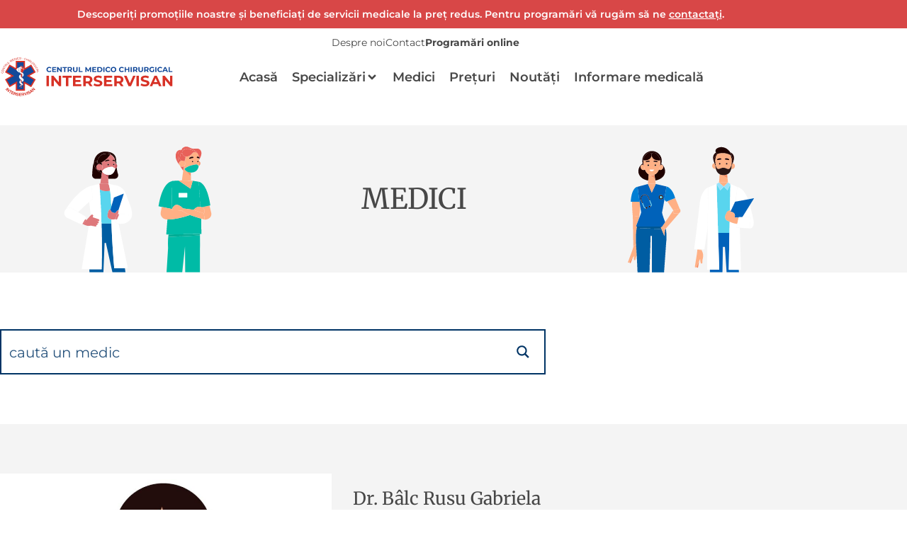

--- FILE ---
content_type: image/svg+xml
request_url: https://interservisan.ro/wp-content/uploads/2020/10/sigla_interservisan_web2020_footer.svg
body_size: 5857
content:
<svg xmlns="http://www.w3.org/2000/svg" xmlns:xlink="http://www.w3.org/1999/xlink" id="Layer_1" x="0px" y="0px" viewBox="0 0 425 429.9" style="enable-background:new 0 0 425 429.9;" xml:space="preserve">
<style type="text/css">
	.st0{fill-rule:evenodd;clip-rule:evenodd;fill:#FFFFFF;}
	.st1{fill:#144A9A;}
	.st2{fill:#D73126;}
	.st3{fill:none;stroke:#FFFFFF;stroke-width:1.4929;stroke-miterlimit:2.6131;}
	.st4{fill-rule:evenodd;clip-rule:evenodd;fill:#D73126;}
	.st5{fill:none;stroke:#FFFFFF;stroke-width:1.4927;stroke-miterlimit:2.6131;}
	.st6{fill:none;stroke:#FFFFFF;stroke-width:1.4908;stroke-miterlimit:2.6131;}
</style>
<path class="st0" d="M212.5,3.6c115.4,0,209,94.7,209,211.4s-93.6,211.4-209,211.4c-115.4,0-209-94.7-209-211.4S97.1,3.6,212.5,3.6"></path>
<g>
	<g>
		<g>
			<polygon class="st1" points="347.7,164.4 316.7,110.7 246.7,151.1 246.7,70.3 184.6,70.3 184.6,151.1 114.6,110.7 83.6,164.4      153.6,204.8 83.6,245.2 114.6,299 184.6,258.6 184.6,339.4 246.7,339.4 246.7,258.6 316.7,299 347.7,245.2 277.8,204.8    "></polygon>
			<polygon class="st2" points="365.7,169.3 321.5,92.7 259.9,128.2 259.9,57.1 171.4,57.1 171.4,128.2 109.8,92.7 65.6,169.3      127.2,204.8 65.6,240.4 109.8,317 171.4,281.4 171.4,352.5 259.9,352.5 259.9,281.4 321.5,317 365.7,240.4 304.1,204.8    "></polygon>
			<polygon class="st1" points="347.7,245.2 316.7,299 246.7,258.6 246.7,339.4 184.6,339.4 184.6,258.6 114.6,299 83.6,245.2      153.6,204.8 83.6,164.4 114.6,110.7 184.6,151.1 184.6,70.3 246.7,70.3 246.7,151.1 316.7,110.7 347.7,164.4 277.8,204.8    "></polygon>
		</g>
		<g>
			<path class="st2" d="M360.6,341.7l-4.5,4l-22.8-6.9l14.1,14.8l-4.2,3.8l-19.8-20.8l4.7-4.2l22.3,6.8l-13.8-14.5l4.2-3.7     L360.6,341.7z M326.4,357.2l-9.5-7.1l3.5,11.2L326.4,357.2z M341,360.3l-5.4,3.7l-5-3.7l-8.8,6l1.8,5.9l-5.2,3.5l-8.1-29l5.7-3.8     L341,360.3z M312.9,370.2c1.2,2.3,1.3,4.7,0.3,7.1s-3.2,4.4-6.5,6.1c-3.4,1.7-6.5,2.2-9.2,1.7c-2.7-0.6-4.8-2.1-6.1-4.8l5.2-2.5     c0.8,1.1,1.7,1.8,2.8,2.3c1.1,0.5,2.7,0.2,4.9-0.9c1.3-0.6,2.4-1.4,3.3-2.4c1-1,1.1-2.2,0.3-3.6c-0.4-0.8-1.1-1.3-2.1-1.4     s-2.4,0.1-4.2,0.5l-3.1,0.8c-3,0.8-5.5,1-7.4,0.7s-3.4-1.6-4.7-4.1c-1.2-2.3-1.3-4.6-0.4-6.9s3-4.3,6.3-5.9     c2.7-1.3,5.1-1.8,7.1-1.5s3.6,0.9,4.6,1.7c1,0.8,1.9,1.8,2.6,3.2l-5.2,2.6c-0.4-0.7-0.9-1.3-1.5-1.7c-0.6-0.4-1.4-0.6-2.4-0.6     s-2.1,0.3-3.3,0.9c-1.4,0.7-2.4,1.5-2.9,2.5c-0.6,1-0.6,1.9-0.1,2.9c0.5,0.9,1.1,1.4,2,1.4s2.3-0.2,4.2-0.6l5-1.2     c2.2-0.5,4.2-0.6,6-0.3C310.3,366.6,311.7,367.9,312.9,370.2z M291.3,389.5l-5.7,2.1l-10.3-26.5l5.7-2.1L291.3,389.5z      M274.9,366.1l-1.6,29.9l-5.5,1.5l-17.4-24.6l6.3-1.7l12.1,19l0.1-22.4L274.9,366.1z M245.2,382.9c-0.2-1.7-0.8-2.7-1.8-3.1     s-2.1-0.4-3.4-0.3l-7,0.8l0.9,7.6l6.8-0.8c1.4-0.2,2.5-0.5,3.4-1C245,385.5,245.4,384.5,245.2,382.9z M254.1,401.4l-6.7,0.8     l-0.6-1.5c-0.3-0.8-0.5-1.6-0.6-2.4l-0.3-2.6c-0.2-1.8-0.7-2.9-1.4-3.4s-2-0.7-3.8-0.5l-6.3,0.7l1.4,11l-5.9,0.7l-3.5-28.1     l14.2-1.6c1-0.1,1.9-0.2,2.7-0.1c0.8,0,1.6,0.2,2.5,0.4c0.9,0.2,1.7,0.7,2.5,1.4c0.8,0.7,1.4,1.4,1.7,2c0.4,0.6,0.6,1.2,0.8,1.6     c0.2,0.5,0.3,1,0.3,1.6c0.2,1.4,0,2.7-0.5,4.1s-1.6,2.4-3.1,3.1c1.4,0.4,2.4,1,3.1,1.9c0.7,0.9,1.1,2.3,1.4,4.3l0.2,1.9     c0.2,1.3,0.3,2.3,0.5,2.8c0.2,0.6,0.6,1,1.2,1.2L254.1,401.4z M225,404.8l-22.1-0.4l0.6-28.3l21.4,0.4l-0.1,5l-15.4-0.3l-0.1,6     l14.2,0.3l-0.1,4.9l-14.2-0.3l-0.2,7.3l16.1,0.3L225,404.8z M199.3,395.8c-0.3,2.6-1.6,4.6-3.9,6c-2.2,1.5-5.2,1.9-8.9,1.5     c-3.8-0.5-6.6-1.7-8.6-3.6c-1.9-1.9-2.7-4.4-2.3-7.3l5.8,0.7c0,1.3,0.4,2.5,1,3.4c0.6,1,2.2,1.6,4.5,1.9c1.4,0.2,2.8,0.1,4.2-0.2     c1.3-0.3,2.1-1.2,2.3-2.8c0.1-0.9-0.2-1.7-1-2.3c-0.8-0.6-2-1.2-3.8-1.8l-3-1c-2.9-1-5.1-2.1-6.5-3.4c-1.4-1.2-1.9-3.2-1.6-6     c0.3-2.5,1.5-4.5,3.6-5.9s5-1.9,8.6-1.5c3,0.4,5.3,1.3,6.8,2.6c1.5,1.4,2.4,2.7,2.9,3.9c0.4,1.2,0.5,2.5,0.4,4l-5.8-0.7     c0.1-0.8,0-1.6-0.3-2.2s-0.9-1.2-1.7-1.8c-0.8-0.5-1.9-0.9-3.3-1c-1.5-0.2-2.8,0-3.8,0.5s-1.6,1.3-1.7,2.4     c-0.1,1,0.1,1.7,0.8,2.2s2,1.1,3.9,1.8l4.8,1.8c2.1,0.8,3.8,1.8,5.1,3C199.2,391.4,199.6,393.3,199.3,395.8z M170.3,379.3     c0.5-1.7,0.3-2.8-0.4-3.5c-0.8-0.7-1.8-1.2-3-1.5l-6.8-1.8l-2.1,7.3l6.7,1.8c1.3,0.3,2.5,0.4,3.5,0.3     C169.1,381.7,169.8,380.9,170.3,379.3z M171.4,399.8l-6.5-1.7v-1.6c0.1-0.9,0.2-1.7,0.4-2.4l0.7-2.5c0.5-1.7,0.5-3,0-3.7     c-0.5-0.8-1.6-1.4-3.3-1.8l-6.1-1.6l-3,10.7l-5.7-1.5l7.6-27.3l13.8,3.6c1,0.3,1.8,0.5,2.5,0.9c0.7,0.3,1.4,0.8,2.2,1.3     c0.7,0.5,1.3,1.3,1.8,2.2c0.5,0.9,0.7,1.8,0.8,2.5s0.1,1.3,0.1,1.8s-0.1,1-0.3,1.6c-0.4,1.3-1.1,2.5-2.1,3.6s-2.4,1.7-4.1,1.8     c1.2,0.8,1.9,1.8,2.1,2.9c0.3,1.1,0.2,2.6-0.4,4.5l-0.5,1.8c-0.4,1.3-0.6,2.2-0.6,2.8c0,0.6,0.2,1.1,0.7,1.6L171.4,399.8z      M143.5,391.4l-20.2-8.8l11.9-25.8l19.5,8.5l-2.1,4.6l-14.1-6.1l-2.5,5.5l12.9,5.6l-2.1,4.5l-12.9-5.6l-3.1,6.6l14.7,6.4     L143.5,391.4z M132.7,361l-7.4-4.5l-12.7,19.7l-5.2-3.2l12.8-19.7l-7.4-4.5l2.8-4.2l20,12.2L132.7,361z M96,365.1l-4.7-3.8     l4.3-22.8l-13.4,15.4l-4.3-3.6l18.8-21.6l4.9,4l-4.3,22.4l13.1-15.1l4.3,3.6L96,365.1z M74.4,346.1l-4.2-4.2l21-19.6l4.2,4.2     L74.4,346.1z"></path>
		</g>
		<g>
			<path class="st2" d="M171.6,36.4c0.6,2,0.8,4.3,0.4,6.9c-0.4,2.6-2.2,4.3-5.5,5.2l-7.8,2.2l-6-19.1l7.8-2.2     c2.6-0.7,4.9-0.4,6.9,1C169.4,31.8,170.8,33.8,171.6,36.4 M169.1,37.6c-0.7-2.4-1.8-4.1-3.1-5.1c-1.4-1-3.1-1.3-5.2-0.7l-4.6,1.3     l4.6,14.7l4.7-1.3c0.9-0.2,1.7-0.6,2.4-1.1s1.2-1.2,1.5-2.3c0.3-1,0.4-2,0.3-3.1C169.4,39.1,169.3,38.2,169.1,37.6z M181.2,44.9     l-2.7,0.6l-4.9-19.4l2.7-0.6L181.2,44.9z M201.1,34.4c0.1,2.1-0.4,4-1.6,5.8c-1.2,1.8-3.1,2.8-5.8,3.2c-2.3,0.3-4.5-0.2-6.6-1.6     c-2.1-1.4-3.4-4-4.1-7.8c-0.5-2.9-0.1-5.4,1.2-7.6s3.4-3.4,6.4-3.8c2.5-0.3,4.6,0.1,6.2,1.2c1.6,1.1,2.6,2.5,3.1,4.2l-2.6,0.4     c-0.5-1.2-1.3-2.1-2.3-2.8c-1-0.6-2.3-0.8-3.9-0.6c-1.9,0.3-3.4,1.2-4.4,2.7s-1.2,3.7-0.8,6.5c0.4,2.3,1.2,4.1,2.5,5.4     s3.1,1.8,5.2,1.5c2-0.3,3.3-1,3.9-2.3c0.6-1.3,0.9-2.6,1-3.9L201.1,34.4z"></path>
			<path class="st2" d="M224.2,31.2c0,3-0.8,5.5-2.5,7.6c-1.6,2.1-4.1,3.1-7.5,3c-3.1-0.1-5.5-1.1-7.3-3.2c-1.6-2-2.4-4.5-2.4-7.4     c0-2.7,0.8-5.1,2.3-7.3c1.5-2.1,4-3.2,7.4-3.1c3.6,0.1,6.1,1.1,7.6,3.2C223.4,26.1,224.2,28.5,224.2,31.2 M221.4,31.2     c0-2.3-0.6-4.2-1.9-5.7c-1.2-1.5-2.9-2.2-5.1-2.2c-2.1,0-3.8,0.6-5.1,2s-2,3.5-2,6.2c0,2.2,0.6,4,1.7,5.6c1.1,1.5,3,2.3,5.5,2.4     c2.4,0.1,4.1-0.8,5.2-2.5C220.8,35.3,221.4,33.4,221.4,31.2z M242.2,36.9l-6.8-1.1l0.3-2.5l6.8,1.1L242.2,36.9z M270.5,42.5     c-0.7,1.9-2,3.5-3.8,4.6c-1.8,1.1-4,1.3-6.7,0.6c-2.3-0.6-4.1-1.9-5.5-4c-1.4-2-1.6-4.9-0.7-8.7c0.7-2.8,2.1-5,4.2-6.4     c2.1-1.5,4.5-1.8,7.4-1c2.5,0.7,4.2,1.8,5.3,3.5c1,1.6,1.4,3.3,1.2,5l-2.6-0.7c0-1.3-0.3-2.4-1-3.4c-0.7-1-1.8-1.7-3.4-2.1     c-1.9-0.5-3.6-0.3-5.2,0.8c-1.5,1-2.6,2.9-3.3,5.6c-0.6,2.2-0.5,4.2,0.2,5.9c0.7,1.7,2.1,2.8,4.3,3.4c1.9,0.5,3.4,0.3,4.5-0.6     c1.1-0.9,1.9-2,2.5-3.2L270.5,42.5z M286.6,57.2l-2.5-1.1l3.7-8.5l-9.7-4.2l-3.7,8.5l-2.5-1.1l7.8-18.1l2.5,1.1l-3.2,7.5l9.7,4.2     l3.2-7.5l2.5,1.1L286.6,57.2z M293.6,60.6l-2.5-1.2l8.8-17.7l2.5,1.2L293.6,60.6z M312.2,71.7l-2.9-1.8c0-0.2,0.1-0.4,0.1-0.6     c0.1-0.2,0.2-0.5,0.3-0.8c0.2-0.3,0.3-0.5,0.4-0.7l1.6-2.9c0.3-0.5,0.5-1.1,0.5-1.6s-0.1-1-0.4-1.5s-0.9-1-1.9-1.6l-5.3-3.1     l-4.4,7.2l-2.3-1.4l10.3-16.8l8,4.9c1.3,0.8,2.4,1.9,3.3,3.2s0.8,2.9-0.4,4.9c-0.6,1-1.3,1.7-2.2,2.1c-0.8,0.4-1.7,0.5-2.7,0.4     c0.5,0.7,0.8,1.3,0.9,1.7c0.1,0.5,0,0.9-0.1,1.4c-0.1,0.4-0.3,0.9-0.6,1.3l-1.3,2.3c-0.2,0.3-0.3,0.6-0.5,0.8     c-0.1,0.3-0.2,0.6-0.4,1c-0.1,0.4-0.1,0.8,0.2,1.2L312.2,71.7z M316.6,57.8c0.7-1.2,0.9-2.2,0.4-2.9c-0.5-0.8-1.1-1.4-1.9-1.9     l-5.7-3.5l-3.5,5.7l5.4,3.3c1.1,0.7,2.1,1,3,1C315.1,59.5,315.9,58.9,316.6,57.8z M332.9,76.7c-1.5,1.9-3.2,3.3-5.1,4.2     c-1.9,0.9-4.2,0.3-6.9-1.8c-2.7-2.1-3.9-4.1-3.5-6.2c0.4-2,1.3-4,2.8-5.9l6.8-8.8l2.2,1.7l-7.5,9.6c-0.9,1.1-1.4,2.4-1.6,3.7     c-0.2,1.4,0.5,2.6,2,3.8c1.8,1.4,3.4,1.8,4.6,1.3c1.2-0.6,2.3-1.4,3.2-2.5l7.5-9.6l2.2,1.7L332.9,76.7z M342.4,99l-2.3-2.4     c0.1-0.2,0.2-0.3,0.3-0.5c0.1-0.2,0.3-0.4,0.5-0.7c0.2-0.2,0.4-0.4,0.6-0.6l2.3-2.4c0.5-0.4,0.8-0.9,0.9-1.4c0.2-0.5,0.1-1,0-1.5     c-0.2-0.5-0.7-1.2-1.4-2L339,83l-6.2,5.8l-1.9-2l14.4-13.5l6.5,6.8c1.1,1.1,1.9,2.4,2.4,3.9s0,3-1.7,4.5     c-0.9,0.8-1.8,1.3-2.7,1.5c-0.9,0.2-1.8,0.1-2.8-0.3c0.3,0.8,0.4,1.4,0.4,1.9c-0.1,0.5-0.2,0.9-0.5,1.3c-0.2,0.4-0.5,0.8-0.9,1.1     l-1.9,1.9c-0.3,0.2-0.5,0.5-0.7,0.7s-0.4,0.5-0.6,0.9s-0.3,0.8-0.1,1.2L342.4,99z M350.3,86.7c1-1,1.4-1.9,1.1-2.7     c-0.3-0.8-0.7-1.6-1.4-2.3l-4.6-4.8l-4.9,4.6l4.4,4.6c0.9,0.9,1.8,1.5,2.7,1.7C348.4,88,349.3,87.6,350.3,86.7z M355.3,115.4     l-1.1-1.4l1.6-2.1c-1.4-0.1-2.6-0.4-3.6-0.9c-1-0.4-2.1-1.4-3.2-2.9c-1.5-1.9-2.1-4-2-6.2c0.4-2.6,1.9-4.9,4.5-6.9     c2.7-2,5.3-2.9,7.9-2.6s4.8,1.5,6.5,3.7c1.2,1.5,1.9,3.2,2.3,5c0.3,1.9-0.4,3.7-2.2,5.7l-1.7-2.1c1-1.1,1.4-2.3,1.3-3.5     s-0.7-2.4-1.6-3.7c-1.1-1.5-2.7-2.3-4.6-2.5s-3.9,0.5-6.1,2.2c-1.9,1.4-3.1,3-3.6,4.7s-0.1,3.5,1.4,5.4c1.1,1.4,2.3,2.3,3.4,2.5     c1.2,0.2,2.2,0.2,3.1,0c0.9-0.3,1.8-0.7,2.7-1.4l-3.9-5l1.8-1.3l5.5,7L355.3,115.4z M359.2,122.1l-1.5-2.3l17-10.2l1.5,2.3     L359.2,122.1z M375.9,137.6c-2,0.7-4,0.7-6.1,0.1c-2.1-0.6-3.8-2.1-5-4.6c-1.1-2.1-1.3-4.3-0.7-6.6c0.6-2.3,2.7-4.4,6.2-6     c2.6-1.3,5.2-1.6,7.7-1s4.5,2.2,5.8,4.9c1.2,2.3,1.5,4.3,0.9,6.1s-1.5,3.2-3,4.1l-1.2-2.4c1-0.8,1.6-1.8,1.9-2.9     c0.3-1.1,0-2.4-0.7-3.9c-0.9-1.8-2.3-2.9-4.1-3.4c-1.8-0.5-4-0.1-6.5,1.1c-2.1,1-3.5,2.3-4.3,3.9c-0.8,1.6-0.7,3.4,0.3,5.3     c0.9,1.8,2.1,2.8,3.5,3s2.8,0.2,4.1-0.2L375.9,137.6z M376.3,159l-1.1-2.8l4.9-3.9l-2.9-7.4h-6.4l-1-2.6l21.5,0.3l1.1,2.9     L376.3,159z M381.9,150.8l7.2-5.8h-9.5L381.9,150.8z M380.5,174l-3.6-12.3l19.3-5.1l0.8,2.6l-17,4.5l2.8,9.7L380.5,174z      M43.5,162.5c2,0.8,3.5,2.1,4.7,3.9c1.2,1.8,1.4,4,0.7,6.6c-0.6,2.2-1.9,4-4,5.3c-2.1,1.3-5,1.4-8.8,0.3c-2.9-0.8-5-2.3-6.6-4.4     c-1.5-2.1-1.9-4.6-1.1-7.4c0.6-2.4,1.8-4.1,3.5-5.1c1.7-1,3.3-1.3,5-1l-0.7,2.5c-1.3-0.1-2.5,0.2-3.4,0.9c-1,0.6-1.7,1.7-2.1,3.3     c-0.5,1.9-0.2,3.6,0.8,5.1c1,1.5,2.9,2.7,5.7,3.5c2.3,0.6,4.3,0.7,6,0c1.7-0.6,2.8-2,3.4-4.1c0.5-1.9,0.3-3.4-0.6-4.5     c-0.9-1.1-2-2-3.2-2.6L43.5,162.5z M56.7,147.7l-5.3,13.6l-18.8-7.6l5.2-13.4l2.3,0.9l-4.3,11l5.7,2.3l3.9-10.2l2.2,0.9     l-3.9,10.2l6.4,2.6l4.3-11.2L56.7,147.7z M64.9,130.3l-1.3,2.7l-19.2,1.7l14.7,7.4l-1.1,2.3l-18.1-9.1l1.4-2.8l19.1-1.5     l-14.7-7.4l1.1-2.3L64.9,130.3z M59.7,105l-3.6,5.6l15.1,9.6l-1.5,2.3l-15.1-9.6l-3.6,5.6l-2-1.3l8.6-13.5L59.7,105z M86.4,99.4     l-2,2.6c-0.2,0-0.4-0.1-0.6-0.2s-0.5-0.2-0.8-0.4c-0.3-0.2-0.5-0.3-0.7-0.5L79.6,99c-0.5-0.4-1-0.6-1.5-0.7s-1,0-1.5,0.2     s-1.1,0.8-1.7,1.7l-3.7,4.8l6.9,5.3l-1.6,2.1l-16.2-12.3l5.6-7.2c0.9-1.2,2.1-2.2,3.5-2.9c1.4-0.7,3-0.4,4.9,1     c1,0.7,1.6,1.5,1.9,2.4s0.4,1.8,0.2,2.7c0.7-0.4,1.3-0.6,1.8-0.6s0.9,0.1,1.4,0.3c0.4,0.2,0.9,0.4,1.3,0.8l2.2,1.6     c0.3,0.2,0.6,0.4,0.8,0.6c0.3,0.1,0.6,0.3,1,0.5s0.8,0.2,1.2-0.1L86.4,99.4z M72.7,93.3c-1.1-0.9-2.1-1.1-2.9-0.7s-1.5,0.9-2,1.6     l-4,5.2l5.5,4.2l3.8-4.9c0.8-1,1.2-1.9,1.2-2.8C74.3,95,73.8,94.1,72.7,93.3z M93.9,79.8c1.7,1.8,2.9,3.7,3.5,5.7     s-0.3,4.1-2.7,6.4c-2.4,2.3-4.7,3-6.6,2.3c-2-0.7-3.9-2-5.6-3.8l-7.9-8.2l2-1.9l8.7,9c1,1,2.2,1.8,3.5,2.2c1.3,0.4,2.7,0,4.1-1.3     c1.7-1.5,2.3-3,1.9-4.3s-1.1-2.5-2.1-3.5l-8.7-9l2-1.9L93.9,79.8z M113.1,75.5l-10,7.8L90.4,67.6l2.1-1.6l11.2,13.8l7.9-6.2     L113.1,75.5z M137.8,59.9l-2.2,1.2l-6.2-10.2l-1.1-1.8l-1.5-2.6l3.9,17.4l-2.3,1.3l-13.8-11.7l0.3,0.5l1.2,1.9l1.2,1.9l6.2,10.2     l-2.2,1.3l-10.5-17.2l3.3-1.9L127.9,62L124,44.6l3.3-1.9L137.8,59.9z M155.4,52.1L141.9,58l-8.6-18.2l13.3-5.8l1.1,2.2L136.8,41     l2.6,5.5l10.1-4.4l1,2.1l-10.1,4.4l2.9,6.2l11.1-4.9L155.4,52.1z"></path>
		</g>
		<g>
			<path class="st3" d="M217.6,150.1c0.3,3.7-1.4,14.3,1.3,15.8c5.6,2.6,9.8,7.4,15.5,10c5.3-2.3,16.7-33.8,17.1-40.8     c-1.9-1.3-1.3-1.7-3.7-2.9c-0.9,2.9-2.9,3.9-5.3,5.3c-0.5-1.1,0.9-1.5,0.9-2.5c2.1-3.4,3.5-5.7,2.9-10c-0.7,0-1.5,0-2.2,0     c-1.2,2.6-0.2,1.7-2.9,2.9c0.7-2.9,1.5-5.7,2.2-8.6c-5.4-3.5-7.5-9.3-14-12.1c-1,3.6-2,7.1-2.9,10.7c-1,0-2,0-2.9,0     c0-0.2,0-0.5,0-0.7c1.6-2.7,1.6-7.5,1.5-12.1c-2.4,0.5-4.9,1-7.3,1.4l-0.7,15.7L217.6,150.1z"></path>
			<path class="st4" d="M217.6,150.1c0.3,3.7-1.4,14.3,1.3,15.8c5.6,2.6,9.8,7.4,15.5,10c5.3-2.3,16.7-33.8,17.1-40.8     c-1.9-1.3-1.3-1.7-3.7-2.9c-0.9,2.9-2.9,3.9-5.3,5.3c-0.5-1.1,0.9-1.5,0.9-2.5c2.1-3.4,3.5-5.7,2.9-10c-0.7,0-1.5,0-2.2,0     c-1.2,2.6-0.2,1.7-2.9,2.9c0.7-2.9,1.5-5.7,2.2-8.6c-5.4-3.5-7.5-9.3-14-12.1c-1,3.6-2,7.1-2.9,10.7c-1,0-2,0-2.9,0     c0-0.2,0-0.5,0-0.7c1.6-2.7,1.6-7.5,1.5-12.1c-2.4,0.5-4.9,1-7.3,1.4l-0.7,15.7L217.6,150.1z"></path>
			<path class="st5" d="M218.8,215c2.6-6,0-30.9-0.2-38.6c18.8-13.3,15.5,23.9,14,49.3c-6.7-1.2-9-4.9-12.8-8.9L218.8,215z"></path>
			<path class="st4" d="M218.8,215c2.6-6,0-30.9-0.2-38.6c18.8-13.3,15.5,23.9,14,49.3c-6.7-1.2-9-4.9-12.8-8.9L218.8,215z"></path>
			<path class="st3" d="M219.4,237.7c0.5,7.3-0.5,31.6,1.7,37.3c2.2,0.7,5.2,2.9,7.4,3.6c0.2-7.4,0.9-27.1,1.1-34.5     C226.2,241.3,224.9,238.6,219.4,237.7z"></path>
			<path class="st4" d="M219.4,237.7c0.5,7.3-0.5,31.6,1.7,37.3c2.2,0.7,5.2,2.9,7.4,3.6c0.2-7.4,0.9-27.1,1.1-34.5     C226.2,241.3,224.9,238.6,219.4,237.7"></path>
			<path class="st3" d="M221.4,287.9c-0.2,8.2-1.9,29.4,0.9,35.2c0.2,0,0.5,0,0.7,0c1-1,2-1.9,2.9-2.9c0.5-7.4,1.9-22.8,2.3-30.2     C226.1,289.6,223.6,288.4,221.4,287.9z"></path>
			<path class="st4" d="M221.4,287.9c-0.2,8.2-1.9,29.4,0.9,35.2c0.2,0,0.5,0,0.7,0c1-1,2-1.9,2.9-2.9c0.5-7.4,1.9-22.8,2.3-30.2     C226.1,289.6,223.6,288.4,221.4,287.9"></path>
			<path class="st3" d="M220.4,295c-3.7,4.7-12.4,8.4-13.8,16c1,0,2,0,2.9,0l10.6-10.5L220.4,295z"></path>
			<path class="st0" d="M220.4,295c-3.7,4.7-12.4,8.4-13.8,16c1,0,2,0,2.9,0l10.6-10.5L220.4,295z"></path>
			<path class="st6" d="M206.2,166.2c8.1,18.2,19.4,10.2,27.8,24.1c0,7.2,0.9,14.8,0.1,22.1c12.2,0,17.2-18.5,9.4-31.2     c-12.2-13.7-27.6-6.9-28.2-27.2c-2.1-5.5-3.4-18.9-0.6-24.1c-1.5-0.8-7-2.9-8.5-2.9c-0.8,0-1.7,0.8-2.3,1.2     C195.5,134.8,202.6,157.4,206.2,166.2z"></path>
			<path class="st0" d="M206.2,166.2c8.1,18.2,19.4,10.2,27.8,24.1c0,7.2,0.9,14.8,0.1,22.1c12.2,0,17.2-18.5,9.4-31.2     c-12.2-13.7-27.6-6.9-28.2-27.2c-2.1-5.5-3.4-18.9-0.6-24.1c-1.5-0.8-7-2.9-8.5-2.9c-0.8,0-1.7,0.8-2.3,1.2     C195.5,134.8,202.6,157.4,206.2,166.2"></path>
			<path class="st5" d="M219.6,206.5c0.1-3.5-0.4-9.7-0.6-12.5c-31.8,5.1-11.5,49.1,10.7,51.5c-0.2,5,0.3,10.6,0,15.6     c6.4,2.1,14.1-4.5,16.8-9.1C253.7,222.9,218.9,230.8,219.6,206.5z"></path>
			<path class="st0" d="M219.6,206.5c0.1-3.5-0.4-9.7-0.6-12.5c-31.8,5.1-11.5,49.1,10.7,51.5c-0.2,5,0.3,10.6,0,15.6     c6.4,2.1,14.1-4.5,16.8-9.1C253.7,222.9,218.9,230.8,219.6,206.5"></path>
			<path class="st3" d="M228.8,290.5c0,1.9-0.4,7-0.4,8.9c6.3-1.9,10.4-3.5,10.9-11.2c-1.8-10.2-18.6-9.2-19.3-21.9l-1-17.4     C194.8,262.7,208.1,285.8,228.8,290.5z"></path>
			<path class="st0" d="M228.8,290.5c0,1.9-0.4,7-0.4,8.9c6.3-1.9,10.4-3.5,10.9-11.2c-1.8-10.2-18.6-9.2-19.3-21.9l-1-17.4     C194.8,262.7,208.1,285.8,228.8,290.5"></path>
			<path class="st0" d="M203.6,126.7c-0.4,0.6-1.3,1-2.3,2.2c-10.2,12.7,4.7,42.1,4.9,44.8c-0.7-0.2-1.2-0.7-1.9-1     c-3.7-2.2-13.8-9.6-17-12.6c-5.4-5-9.1-9.1-9.6-17.3c-0.2-3.2,1.6-6.2,3.4-8.6c3.7-4.7,9.9-7.7,16.2-7.7     C198.2,126.4,203.3,126.2,203.6,126.7"></path>
			<path class="st0" d="M233.7,126.9c0,1.2,0.2,1.9-1.6,2.7c-2.3,1-1.6,0.3-4,2.5c-0.4,0.4-1.6,1.1-2.3,1.1c-3.2,0-15-8.5-25.8-8.5     c-4.2,0-6.6,0.8-8.5,0.9c1.8-2.6,10.6-6.1,14.9-6.2c2.4-0.1,4.8,0,7.1,0c1.9,0,4.7-0.7,6.5-0.3c1.1,0.2,1.9,0.5,2.8,0.8     c0.9,0.3,1.8,0.5,2.8,0.8C229,121.6,233.7,122.9,233.7,126.9"></path>
			<path class="st0" d="M222.8,133.6c-0.1,0.9-0.4,1.1-0.6,1.8c-3,7.7-2.1,16.6-2,24.7c0,1.4,0.2,1.7,0.2,3.1c-0.7-0.5-0.2,0-0.6-1     l-3-9.5c-1.7-5.9-2.6-12.2-1.5-18.6c0.3-1.5,0.6-2.2,0.9-3.5c1,0.6,2,1,3.2,1.5C220.4,132.6,221.7,133.3,222.8,133.6"></path>
			<path class="st0" d="M242.5,136.6c0.3,0.5,1.4,1.3,1.9,1.6c1.7,1.1,6,3.2,7.8,3.2v0.4c-4.7,1.1-7.3-0.8-11.6-3.6     c-3.5-2.3-6.3-4.9-10.4-5.9v-0.4c1.2-0.3,1.6-0.5,2.6-1c1.4-0.7,6.3,2.2,7.7,2.7c3.9,1.6,7.4,1.9,12.9,1.9     c-0.5,0.7,0,0.2-0.9,0.6C247.5,138.4,245.2,136.7,242.5,136.6"></path>
			<path class="st0" d="M229.5,120.5c-0.8-0.1-8.7-3.1-11.1-2.8c-3.6,0.4-6.6,0.4-10.3,0.4c-1.4,0-2.3,0.2-3.3,0.2     c0.6-0.9,4.2-2.6,5.4-3.1c6-2.5,12.9-2.6,17.4,2.8C228.1,118.7,229.2,119.6,229.5,120.5"></path>
			<path class="st2" d="M223.1,123.4c-1.4,0-2.5,0.8-2.5,1.7c0,1,1.1,1.7,2.5,1.7s2.5-0.8,2.5-1.7     C225.6,124.2,224.5,123.4,223.1,123.4"></path>
		</g>
	</g>
</g>
</svg>

--- FILE ---
content_type: image/svg+xml
request_url: https://interservisan.ro/wp-content/uploads/2020/10/asset_5.svg
body_size: 5484
content:
<svg xmlns="http://www.w3.org/2000/svg" xmlns:xlink="http://www.w3.org/1999/xlink" id="Layer_1" x="0px" y="0px" viewBox="0 0 206 173" style="enable-background:new 0 0 206 173;" xml:space="preserve">
<style type="text/css">
	.st0{fill:none;}
	.st1{fill:#0062BA;}
	.st2{fill:#FFB085;}
	.st3{fill:#200200;}
	.st4{fill:#F79067;}
	.st5{fill:#291616;}
	.st6{fill:#1F0000;}
	.st7{fill:#FFFFFF;}
	.st8{fill:#59D5EE;}
	.st9{fill:#95E2FD;}
	.st10{fill:#007ED4;}
	.st11{fill:#005DA2;}
	.st12{fill:#005793;}
</style>
<g>
	<g>
		<polygon class="st0" points="147.6,138 147,173 152.7,173 150.4,138   "></polygon>
		<polygon class="st0" points="152.4,51.5 154.5,49.4 152.4,51.5   "></polygon>
		<path class="st1" d="M155.7,169.3l0.9-50.8H141l1.6,50.8h-12.9c0,1.2,0,2.4,0,3.7H147l0.6-35l2.8-0.1l2.3,35h17    c-0.1-1.2-0.1-2.5-0.2-3.7H155.7z"></path>
		<path class="st2" d="M137.5,26.3c-0.7-1-1.2-2.2-1.6-3.4c0-0.1-0.1-0.1-0.1-0.2c-1.8,0.5-3,2.1-3,4c0.1,2.3,1.9,4.1,4.2,4    c0.3,0,0.6,0,0.8-0.1C137.4,28.7,137.4,27.1,137.5,26.3z"></path>
		<path class="st2" d="M159.1,30.7c0.3,0.1,0.7,0.2,1,0.2c2.3,0,4.1-1.8,4.1-4.1c0-1.9-1.3-3.5-3.1-4c-0.5,1.2-1.1,2.2-1.6,3    C159.6,26.8,159.6,28.6,159.1,30.7z"></path>
		<path class="st3" d="M135.4,19.2c0-3.5,1.4-6.6,3.6-9c-0.2-0.4-0.7-1-1-1.8c-0.9,0.5-1.8,1.3-2.7,2.7c-2.2,3.5-1,8.1,0.6,11.6    c0,0.1,0.1,0.1,0.1,0.2C135.6,21.8,135.4,20.5,135.4,19.2z"></path>
		<path class="st3" d="M159.5,12.7c1.1,1.9,1.8,4.1,1.8,6.5c0,2.4-0.7,4.6-1.8,6.6c0,0,0,0.1,0,0.1c0.5-0.8,1.1-1.9,1.6-3    c1.6-3.5,2.8-8.2,0.6-11.7c-1.3-2-2.7-2.8-3.9-3.1C158.8,9.5,159.4,11.1,159.5,12.7C159.5,12.7,159.5,12.7,159.5,12.7z"></path>
		<path class="st3" d="M137.3,20.9c0,0-0.8-6.8,3-10.8c-0.4,0.1-0.7,0.3-1.1,0.4c0,0-0.1-0.1-0.2-0.3c-2.2,2.3-3.6,5.5-3.6,9    c0,1.3,0.2,2.6,0.6,3.8c0.4,1.2,0.9,2.3,1.6,3.4c0-0.4,0.1-0.6,0.1-0.6s0,0.2,0.1,0.4C137.3,23.1,137.3,20.9,137.3,20.9z"></path>
		<path class="st3" d="M161.3,19.2c0-2.4-0.7-4.6-1.8-6.5c-0.1-0.1-0.9-0.6-2.1-1.3c2.7,3.6,2.2,8.2,2.2,8.2c0,2.2-0.1,4.3-0.4,6.1    c0.1-0.4,0.2-0.6,0.2-0.6s0,0.2,0.1,0.6C160.6,23.8,161.3,21.6,161.3,19.2z"></path>
		<path class="st2" d="M153.5,38.3C153.4,38.3,153.4,38.3,153.5,38.3l0.4,5.2l-8-4.5c-0.7-0.1-1.4-0.3-2.1-0.6c0,0,0,0,0,0    c-0.1,0-0.1,0-0.2-0.1l0,0c-0.2-0.1-0.4-0.1-0.5-0.2l-0.8,11.4l12.3-0.1L153.5,38.3z"></path>
		<path class="st4" d="M152.5,38.6c0,0-2.9,1.1-6.6,0.4l8,4.5l-0.4-5.2C153.1,38.4,152.8,38.5,152.5,38.6L152.5,38.6z"></path>
		<path class="st2" d="M159.6,19.6c0,0,0.5-4.7-2.2-8.2c-3.1-1.6-9.4-3.8-17.1-1.3c-3.8,4-3,10.8-3,10.8s0,2.2,0.4,5.2    c0.3,1.3,1.5,5.3,4.2,4.8c1.8-0.4,2.7-0.9,3.7-1.2l0,0c0,0,2.8-1.2,5.6,0.1l0,0c0.9,0.3,1.8,0.8,3.5,1.2c2.6,0.5,4-3.5,4.5-5.1    C159.5,23.9,159.6,21.9,159.6,19.6z M143.2,24.6c-0.5,0-1-0.4-1-1c0-0.5,0.4-1,1-1c0.5,0,1,0.4,1,1    C144.2,24.2,143.8,24.6,143.2,24.6z M144.1,18.1c-1.2,0-2.8,0.3-3.5,0.5c-0.4,0.1-0.8-0.1-1-0.4c-0.2-0.2-0.1-0.5,0.1-0.7    c0.4-0.4,2.1-1.3,3.6-1.4c1.9,0,2.2,0.9,2.2,0.9S145.8,18.1,144.1,18.1z M150.5,17c0,0,0.2-1,2.2-0.9c1.5,0,3.1,1,3.6,1.4    c0.2,0.2,0.3,0.5,0.1,0.7c-0.2,0.3-0.6,0.5-1,0.4c-0.7-0.2-2.2-0.5-3.5-0.5C150.2,18.1,150.5,17,150.5,17z M152.8,24.7    c-0.5,0-1-0.4-1-1c0-0.5,0.4-1,1-1c0.5,0,1,0.4,1,1C153.8,24.2,153.3,24.7,152.8,24.7z"></path>
		<path class="st5" d="M143.5,38.3c0.1,0,0.1,0,0.2,0.1c0,0,0,0,0,0c0.7,0.3,1.4,0.5,2.1,0.6c3.7,0.7,6.6-0.4,6.6-0.4l0,0    c0.3-0.1,0.6-0.2,1-0.3c0,0,0,0,0,0c1.7-0.7,3.4-2,4.7-4.7c0.4-1,0.7-1.9,1-2.8c0.5-2.1,0.5-4,0.4-4.9c0,0,0-0.1,0-0.1    c0-0.4-0.1-0.6-0.1-0.6s-0.1,0.2-0.2,0.6c-0.5,1.6-2,5.6-4.5,5.1c-1.7-0.3-2.6-0.8-3.5-1.2l0,0c-2.9-1.3-5.6-0.1-5.6-0.1l0,0    c-1,0.3-1.9,0.9-3.7,1.2c-2.7,0.5-3.9-3.4-4.2-4.8c-0.1-0.3-0.1-0.4-0.1-0.4s0,0.2-0.1,0.6c-0.1,0.8-0.1,2.4,0.4,4.4    c0.2,0.9,0.5,1.8,1,2.8c1.1,2.4,2.6,3.8,4.2,4.5C143.2,38.1,143.4,38.2,143.5,38.3L143.5,38.3z"></path>
		<path class="st6" d="M143.2,22.7c-0.5,0-1,0.4-1,1c0,0.5,0.4,1,1,1c0.5,0,1-0.4,1-1C144.2,23.1,143.8,22.7,143.2,22.7z"></path>
		<path class="st6" d="M152.8,22.7c-0.5,0-1,0.4-1,1c0,0.5,0.4,1,1,1c0.5,0,1-0.4,1-1C153.8,23.2,153.4,22.7,152.8,22.7z"></path>
		<path class="st6" d="M156.3,18.2c0.2-0.2,0.1-0.5-0.1-0.7c-0.4-0.4-2.1-1.3-3.6-1.4c-1.9,0-2.2,0.9-2.2,0.9s-0.3,1.1,1.3,1.1    c1.2,0,2.8,0.3,3.5,0.5C155.7,18.7,156.1,18.5,156.3,18.2z"></path>
		<path class="st6" d="M143.3,16.1c-1.5,0-3.1,1-3.6,1.4c-0.2,0.2-0.3,0.5-0.1,0.7c0.2,0.3,0.6,0.5,1,0.4c0.7-0.2,2.2-0.5,3.5-0.5    c1.6,0,1.3-1.1,1.3-1.1S145.3,16.1,143.3,16.1z"></path>
		<path class="st3" d="M139.2,10.5c0.4-0.1,0.7-0.3,1.1-0.4c7.7-2.6,14-0.3,17.1,1.3c1.2,0.6,2,1.2,2.1,1.3c0,0,0,0,0,0    c-0.2-1.5-0.8-3.1-1.7-4.6c-2.9-4.8-9.1-8.7-15.6-6.8c-5.5,1.6-5.2,5-4.2,7.2c0.3,0.8,0.7,1.4,1,1.8    C139.1,10.4,139.2,10.5,139.2,10.5z"></path>
		<path class="st4" d="M111.3,165.4c0,0.6,0.4,1.1,1,1.2c0.6,0.1,1.1-0.3,1.2-0.9l1.4-8.4l-3.5,7.1L111.3,165.4z"></path>
		<path class="st2" d="M117.7,142.7l-5.3-1.2c0,0.1,0,0.2,0,0.2c-0.2,3.7-1.1,8.9-1.1,8.9l-2.3,14.6c-0.1,0.4,0.1,0.8,0.4,1    c0.5,0.3,1.1,0.1,1.3-0.4l0.7-1.4l3.5-7.1l1.4-2.9c-0.1,2.3,0.4,4.4,0.7,5.6c0.2,0.6,0.8,1,1.4,0.8l0,0c0.6-0.1,1-0.7,0.9-1.3    c-0.1-1.2,0-3.3,0.8-6.5c1.4-5.1-1.5-9.7-1.5-9.7l-0.6-1.7l-0.3,0L117.7,142.7z"></path>
		<polygon class="st2" points="117.9,141.5 112.4,141.4 112.4,141.5 112.4,141.5 117.7,142.7   "></polygon>
		<path class="st7" d="M115.6,78.9c-2.3,20.6-7.5,62.4-7.5,62.4l4.3,0.1l5.5,0.1l0.3,0l3.9,0.1l4.5-29.8l0.8-55.6    C127.5,56.3,117.8,59,115.6,78.9z"></path>
		<path class="st8" d="M141,118.6h15.7l0.3-15.3l-3.5-1.5c-1.6-0.8-2.6-2.5-2.6-4.3v-1.3c0-1,0.3-2,0.9-2.9l1.3-2.9    c1-1.3,2.4-2.2,4-2.5l0.2,0l0.7-36.4l-4,8.7l-5-5.1l3.6-3.6h0l-3.6,3.6l-5,5.1l-5-8.7L141,118.6z"></path>
		<polygon class="st2" points="148.8,55.1 152.4,51.5 154.5,49.4 142.2,49.5   "></polygon>
		<polygon class="st9" points="148.8,55.1 142.2,49.5 138.8,51.5 143.8,60.2   "></polygon>
		<polygon class="st9" points="148.9,55.1 153.9,60.2 157.9,51.5 154.5,49.4 152.4,51.5   "></polygon>
		<polygon class="st7" points="141,118.6 138.8,51.5 127.5,56.3 126.6,111.9 125.8,169.3 129.7,169.3 142.6,169.3   "></polygon>
		<path class="st7" d="M167.4,106.4c-4.6-0.6-7.4-1.7-7.4-1.7l-3.1-1.3l-0.3,15.3l-0.9,50.8h13.9h3l-1.7-57.7l-4.5-0.3L167.4,106.4z    "></path>
		<path class="st7" d="M158.8,87.8l-0.8,1.9l6.4-13.8l2-0.4l-1.1-3.1l2.2-16.7c0,0,0.2,0,0.6,0.1l-10.2-4.3l-0.7,36.4L158.8,87.8z"></path>
		<path class="st7" d="M184.8,112.6l-0.5,0C184.5,112.6,184.6,112.6,184.8,112.6z"></path>
		<path class="st7" d="M174.3,97h11.5l-0.9,15.6c0.3,0,0.6,0,0.9-0.1c3.6-0.8,4.8-6.3,4.2-9.9c-0.9-5-2.6-12.7-5.3-22.2l-10.2,16.3    L174.3,97z"></path>
		<path class="st7" d="M165.4,72.4l1.1,3.1l15.8-2.9c-5-13.7-12.1-16.3-14.1-16.8c-0.4-0.1-0.6-0.1-0.6-0.1L165.4,72.4z"></path>
		<path class="st1" d="M166.4,75.5l-2,0.4L158,89.6c8.5,0.9,5.8,7.6,5.8,7.6l5.5,0.6l0.2-0.8h4.8l0.2-0.2l10.2-16.3l5.9-9.5    l-8.4,1.6L166.4,75.5z"></path>
		<path class="st2" d="M167.4,106.4l1.8-8.6l-5.5-0.6c0,0,2.7-6.7-5.8-7.6l0.8-1.9l-1.6,0.1l-0.2,0c-1.6,0.3-3.1,1.2-4,2.5l-1.3,2.9    c-0.6,0.8-0.9,1.8-0.9,2.9v1.3c0,1.8,1,3.5,2.6,4.3l3.5,1.5l3.1,1.3C160,104.6,162.8,105.7,167.4,106.4z"></path>
		<polygon class="st7" points="174.3,97 169.4,97 169.3,97.8 167.4,106.4 166.4,111.3 170.9,111.6 184.3,112.6 184.8,112.6     184.9,112.6 184.9,112.6 185.7,97   "></polygon>
	</g>
	<g>
		<polygon class="st0" points="48.1,122.5 46.4,173 49.9,173 49.9,122.8   "></polygon>
		<path class="st0" d="M33.7,82.2l-1.2,13.3l-0.2,2.8c1.5-3.9,2.8-7.4,2.7-7.9C34.6,87.9,34.1,85.1,33.7,82.2z"></path>
		<path class="st0" d="M70.9,75.2l-1.5,0.6L67,73c-1.2,6.9-2.4,13.9-3.2,17.2c-0.3,1.4,2.3,8.5,4.3,13.8l11.3-16.4L70.9,75.2z"></path>
		<path class="st2" d="M33.7,82.2c-0.4-2.5-0.8-5-1.1-7.5l0.1,1.1H22.4c0,10.1,1.1,20.7,1.1,20.7l9-1L33.7,82.2z"></path>
		<path class="st10" d="M32.6,74.7C31.1,64.5,30,55.3,30,55.3s-8.2,0.1-9.4,20.5h1.7h10.3L32.6,74.7z"></path>
		<path class="st2" d="M26.3,135.9c0.7-0.1,1.3,0.1,1.9,0.4c0-0.6-0.1-1.3-0.1-1.9c-0.7-10.6-0.1-18.5,1.2-24.3l0-0.2l0,0    c0,0,0,0,0,0l-1.3,0c-0.1-0.6,2.3-6.5,4.3-11.7l0.2-2.8l-9,1l0.7,41.4C24.5,136.9,25.2,136.1,26.3,135.9z"></path>
		<path class="st4" d="M18.9,159c-0.1,0.5,0.2,1,0.7,1.2c0.5,0.2,1-0.1,1.2-0.6l2.8-7.2l-4.4,5.7L18.9,159z"></path>
		<path class="st2" d="M28.2,136.4c-0.5-0.4-1.2-0.6-1.9-0.4c-1,0.2-1.8,0.9-2.1,2c0,0,0,0.1,0,0.1c-0.9,3.2-2.6,7.8-2.6,7.8    l-4.7,12.6c-0.1,0.3-0.1,0.7,0.2,1c0.4,0.3,1,0.3,1.3-0.1l0.8-1.1l4.4-5.7l1.8-2.4c-0.5,2.1-0.5,4-0.4,5.1c0.1,0.6,0.6,1,1.1,1    l0,0c0.6,0,1-0.4,1.1-1c0.1-1,0.5-2.8,1.7-5.2C28.7,145,28.4,140.4,28.2,136.4z"></path>
		<path class="st11" d="M69.1,113.8L69.1,113.8l-1,0l-0.3,0.3l-0.8,8.7l-3.9-9.3l-34.2-1.7l0.3-1.5c-1.2,5.8-1.9,13.6-1.2,24.3    c0,0.6,0.1,1.3,0.1,1.9c0.3,4,0.5,8.6,0.8,13.5c0.4,7.1,0.7,15,1.1,23.1h16.4l1.6-50.5l1.9,0.3l0,50.2h16.6l2.9-40.9    C69.4,132.1,70.7,123.8,69.1,113.8z"></path>
		<polygon class="st11" points="29.2,110 29.2,110 29.3,110   "></polygon>
		<path class="st12" d="M68.1,113.7l1,0l0,0c0,0-0.1-0.4-0.2-1L68.1,113.7z"></path>
		<polygon class="st12" points="64,110 64,110 29.3,110 29.2,110 29.2,110 29.2,110.2 28.9,111.8 63.1,113.5 62.1,111.2   "></polygon>
		<path class="st3" d="M38.8,26.7C38.8,26.7,38.8,26.7,38.8,26.7l0.1,0.4C38.9,26.9,38.8,26.8,38.8,26.7z"></path>
		<path class="st3" d="M64.6,26c2.3,2.9-1.6,8.1-5.1,5.6c-1.2,3-3.1,5.8-6.2,7l1.2,8.1C62.2,45.4,68,40.6,68,33.9    c0-4.1-2.1-7.8-5.5-10.4c-0.2,0.6-0.5,1.3-0.8,1.9C62.4,25,63.7,24.8,64.6,26z"></path>
		<path class="st3" d="M40.1,31.4l0.1,0.2c-3.5,2.7-7.6-2.6-5.3-5.5c1.1-1.4,2.4-1,3.1-0.6c-0.4-0.7-0.7-1.5-1-2.3    c-3.6,2.7-5.9,6.5-5.9,10.7c0,6.8,5.8,11.5,13.6,12.9l0.8-8.4C42.9,37.1,41.2,34.4,40.1,31.4z"></path>
		<path class="st2" d="M38.8,26.6c-0.3-0.4-0.5-0.8-0.8-1.2c-0.7-0.4-2.1-0.7-3.1,0.6c-2.3,2.9,1.7,8.3,5.3,5.5l-0.1-0.2    c-0.5-1.4-0.9-2.9-1.2-4.3L38.8,26.6z"></path>
		<path class="st2" d="M64.6,26c-1-1.2-2.2-1-2.9-0.7c-0.3,0.5-0.5,0.9-0.9,1.4c-0.3,1.6-0.7,3.3-1.3,5C63,34.1,66.9,28.9,64.6,26z"></path>
		<path class="st3" d="M38.8,26.6C38.8,26.7,38.8,26.7,38.8,26.6c-0.8-4-0.8-7.5-0.8-7.5s0-0.1,0-0.1C37.4,19,37,18.9,37,18.9    C42.6,5.2,48,8.6,49.4,9.8c1.4-1.2,6.8-4.5,12.5,9.2c0,0-0.2,0-0.6,0.1c0,0.1,0,0.2,0,0.2s0.2,3.5-0.4,7.5    c0.3-0.4,0.6-0.9,0.9-1.4c0.3-0.6,0.6-1.2,0.8-1.9c0.5-1.3,0.7-2.8,0.7-4.2c0-7.2-6-13.1-13.4-13.1c-7.4,0-13.4,5.9-13.4,13.1    c0,1.4,0.2,2.7,0.6,3.9c0.3,0.8,0.6,1.5,1,2.3C38.2,25.8,38.5,26.3,38.8,26.6z"></path>
		<path class="st2" d="M54.4,46.8l-1.2-8.1c0,0,0,0-0.1,0l0.5,5.2c0,0-4.8-3.5-6.7-4.9c-0.5-0.2-1-0.3-1.5-0.6l-0.8,8.4l-0.4,4.6    h10.8L54.4,46.8z"></path>
		<path class="st4" d="M47,39.1c1.9,1.4,6.7,4.9,6.7,4.9l-0.5-5.2c-1.1,0.4-2.4,0.7-3.9,0.7C48.5,39.4,47.7,39.3,47,39.1z"></path>
		<path class="st2" d="M59.5,31.7c0.6-1.6,1-3.4,1.3-5c0.7-4.1,0.4-7.5,0.4-7.5s0-0.1,0-0.2c-2.3,0.3-10.1,0.6-11.8-6.4    c-1.7,6.7-8.7,6.7-11.4,6.5c0,0.1,0,0.1,0,0.1s0,3.5,0.8,7.5c0,0.1,0.1,0.2,0.1,0.4c0.3,1.4,0.7,2.9,1.2,4.3    c1.1,3,2.8,5.7,5.4,7.1c0.5,0.2,1,0.4,1.5,0.6c0.7,0.2,1.5,0.3,2.3,0.3c1.5,0,2.7-0.3,3.9-0.7c0,0,0,0,0.1,0    C56.4,37.4,58.4,34.7,59.5,31.7z M49.4,33.9c-2.3,0-2.8-2-2.8-2h6.1C52.7,31.9,51.8,33.9,49.4,33.9z M43.8,25.7c0-0.5,0.4-1,1-1    c0.5,0,1,0.4,1,1c0,0.5-0.4,1-1,1C44.3,26.6,43.8,26.2,43.8,25.7z M53.5,25.7c0-0.5,0.4-1,1-1s1,0.4,1,1c0,0.5-0.4,1-1,1    S53.5,26.2,53.5,25.7z M57.6,20.5c0.2,0.2,0.2,0.4,0.1,0.6c-0.2,0.2-0.6,0.4-1,0.3C56,21.3,54.5,21,53.3,21    c-1.6,0-1.3-0.8-1.3-0.8s0.2-0.7,2.1-0.7C55.6,19.5,57.2,20.2,57.6,20.5z M41.4,20.6c0.4-0.3,2-1,3.5-1.1c1.9,0,2.1,0.7,2.1,0.7    s0.3,0.8-1.3,0.8c-1.2,0-2.7,0.3-3.4,0.4c-0.4,0.1-0.8-0.1-1-0.3C41.2,20.9,41.2,20.7,41.4,20.6z"></path>
		<circle cx="44.8" cy="25.7" r="1"></circle>
		<circle cx="54.5" cy="25.7" r="1"></circle>
		<path class="st3" d="M52,20.2c0,0-0.3,0.8,1.3,0.8c1.2,0,2.7,0.3,3.4,0.4c0.4,0.1,0.8-0.1,1-0.3c0.2-0.2,0.1-0.4-0.1-0.6    c-0.4-0.3-2-1-3.5-1.1C52.2,19.4,52,20.2,52,20.2z"></path>
		<path class="st3" d="M41.3,21.1c0.2,0.2,0.6,0.4,1,0.3c0.7-0.1,2.2-0.4,3.4-0.4c1.6,0,1.3-0.8,1.3-0.8s-0.2-0.7-2.1-0.7    c-1.5,0-3.1,0.7-3.5,1.1C41.2,20.7,41.2,20.9,41.3,21.1z"></path>
		<path class="st7" d="M52.7,31.9h-6.1c0,0,0.5,2,2.8,2C51.8,33.9,52.7,31.9,52.7,31.9z"></path>
		<path class="st3" d="M49.4,12.6c-0.2-0.7-0.3-1.6-0.3-2.5c0,0,0.1-0.1,0.3-0.3C48,8.6,42.6,5.2,37,18.9c0,0,0.4,0.1,1.1,0.1    C40.7,19.3,47.8,19.3,49.4,12.6z"></path>
		<path class="st3" d="M49.1,10.1c0,0.9,0.2,1.7,0.3,2.5c1.8,7.1,9.5,6.7,11.8,6.4c0.4,0,0.6-0.1,0.6-0.1    C56.2,5.2,50.8,8.6,49.4,9.8C49.2,10,49.1,10.1,49.1,10.1z"></path>
		<path class="st1" d="M32.6,74.7c0.4,2.5,0.7,5,1.1,7.5c0.4,2.9,0.9,5.7,1.3,8.2c0.1,0.5-1.2,4-2.7,7.9c-2,5.2-4.4,11.1-4.3,11.7    l1.3,0h0l34.8,0l4-5.9c-2-5.3-4.6-12.5-4.3-13.8C64.6,87,65.8,79.9,67,73l-0.2-0.3l3.1-17.8c0,0,0,0,0,0c0,0,0,0,0,0l-14.8-3.4    l-5.5,11.9l-5.2-11.9L30,55.3C30,55.3,31.1,64.5,32.6,74.7z M62.3,66.5c1.7,0,3,1.4,3,3c0,1.7-1.4,3-3,3c-1.7,0-3-1.4-3-3    C59.3,67.9,60.7,66.5,62.3,66.5z M37.8,66.3c1.4-0.6,2.9-0.6,4.3,0c1.4,0.6,2.5,1.6,3,3l1.7,4.2l2.5,6c0.4,1-0.1,2.2-1.1,2.6    l-0.6,0.2c0,0.5-0.2,0.9-0.7,1.1c-0.6,0.2-1.2,0-1.4-0.6c-0.2-0.6,0-1.2,0.6-1.4c0.5-0.2,1,0,1.3,0.3l0.6-0.2    c0.3-0.1,0.6-0.4,0.7-0.7c0.1-0.3,0.1-0.7,0-1l-2.5-6l-1.7-4.2c-0.5-1.2-1.5-2.2-2.7-2.7c-1.2-0.5-2.6-0.5-3.8,0    c-2.5,1-3.7,3.9-2.7,6.5c0.3,0.8,1,2.4,1.8,4.2c0.9,2.2,1.9,4.5,2.5,5.9c0.3,0.7,1,1,1.7,0.8c0-0.5,0.2-0.9,0.7-1.1    c0.6-0.2,1.2,0,1.4,0.6c0.2,0.6,0,1.2-0.6,1.4c-0.5,0.2-1,0-1.3-0.3c-0.2,0.1-0.4,0.1-0.7,0.1c-0.8,0-1.5-0.5-1.9-1.2    c-0.6-1.4-1.6-3.8-2.5-5.9c-0.8-1.8-1.5-3.5-1.8-4.3C33.6,70.8,34.9,67.5,37.8,66.3z"></path>
		<polygon class="st2" points="55.1,51.5 44.3,51.5 49.6,63.3   "></polygon>
		<path class="st6" d="M62.3,72.6c1.7,0,3-1.4,3-3c0-1.7-1.4-3-3-3c-1.7,0-3,1.4-3,3C59.3,71.2,60.7,72.6,62.3,72.6z M62.3,67.9    c0.9,0,1.7,0.8,1.7,1.7c0,0.9-0.8,1.7-1.7,1.7c-0.9,0-1.7-0.8-1.7-1.7C60.6,68.6,61.4,67.9,62.3,67.9z"></path>
		<path class="st8" d="M62.3,71.3c0.9,0,1.7-0.8,1.7-1.7c0-0.9-0.8-1.7-1.7-1.7c-0.9,0-1.7,0.8-1.7,1.7    C60.6,70.5,61.4,71.3,62.3,71.3z"></path>
		<path class="st8" d="M39,83.8c0.3,0.8,1.1,1.2,1.9,1.2c0.2,0,0.4,0,0.7-0.1c-0.1-0.1-0.1-0.2-0.2-0.3c0-0.1-0.1-0.2-0.1-0.3    c-0.7,0.2-1.4-0.1-1.7-0.8c-0.6-1.4-1.6-3.8-2.5-5.9c-0.2,0.1-0.4,0.2-0.6,0.3C37.4,80.1,38.4,82.4,39,83.8z"></path>
		<path class="st8" d="M48.7,79.8c0.1,0.3,0.1,0.7,0,1c-0.1,0.3-0.4,0.6-0.7,0.7l-0.6,0.2c0.1,0.1,0.1,0.2,0.2,0.3    c0,0.1,0.1,0.2,0.1,0.3l0.6-0.2c1-0.4,1.5-1.6,1.1-2.6l-2.5-6c-0.2,0.1-0.4,0.2-0.6,0.2L48.7,79.8z"></path>
		<path class="st6" d="M34.8,73.6c0.3,0.8,1,2.4,1.8,4.3c0.2-0.1,0.4-0.2,0.6-0.3c-0.8-1.8-1.5-3.5-1.8-4.2c-1-2.5,0.2-5.4,2.7-6.5    c1.2-0.5,2.6-0.5,3.8,0c1.2,0.5,2.2,1.4,2.7,2.7l1.7,4.2c0.2-0.1,0.4-0.2,0.6-0.2l-1.7-4.2c-0.6-1.4-1.7-2.4-3-3    c-1.4-0.6-2.9-0.6-4.3,0C34.9,67.5,33.6,70.8,34.8,73.6z"></path>
		<path class="st6" d="M41.5,84.9c0.3,0.4,0.8,0.5,1.3,0.3c0.6-0.2,0.8-0.9,0.6-1.4c-0.2-0.6-0.9-0.8-1.4-0.6    c-0.4,0.2-0.7,0.6-0.7,1.1c0,0.1,0,0.2,0.1,0.3C41.4,84.8,41.5,84.9,41.5,84.9z"></path>
		<path class="st6" d="M47.4,81.8c-0.3-0.4-0.8-0.5-1.3-0.3c-0.6,0.2-0.8,0.9-0.6,1.4c0.2,0.6,0.9,0.8,1.4,0.6    c0.5-0.2,0.7-0.6,0.7-1.1c0-0.1,0-0.2-0.1-0.3C47.6,82,47.5,81.9,47.4,81.8z"></path>
		<path class="st2" d="M70.9,75.2l8.4,12.5l8.7-2.3c0,0-3.1-7.8-6.8-16.2c0.3,1,0.5,1.7,0.5,1.7L70.9,75.2z"></path>
		<path class="st10" d="M66.7,72.7L67,73l2.4,2.8l1.5-0.6l10.9-4.4c0,0-0.2-0.6-0.5-1.7c-1.2-3.8-4.8-12.6-11.4-14.2c0,0,0,0,0,0    L66.7,72.7z"></path>
		<path class="st2" d="M79.6,91.7l-0.3-4L68,104.1l-4,5.9l0,0l3.9,3.4l-0.1,0.6l0.3-0.3l0.8-0.9L88,90.9    C85.4,93,79.6,91.7,79.6,91.7z"></path>
		<polygon class="st2" points="67.9,113.4 64,110 62.1,111.2 63.1,113.5 67,122.8 67.8,114.1   "></polygon>
		<path class="st2" d="M79.6,91.7c0,0,5.7,1.3,8.4-0.8c2.6-2.1,0-5.6,0-5.6l-8.7,2.3L79.6,91.7z"></path>
	</g>
</g>
</svg>

--- FILE ---
content_type: image/svg+xml
request_url: https://interservisan.ro/wp-content/uploads/2020/10/sigla_interservisan_web2020.svg
body_size: 8197
content:
<svg xmlns="http://www.w3.org/2000/svg" xmlns:xlink="http://www.w3.org/1999/xlink" id="Layer_1" x="0px" y="0px" viewBox="0 0 1696 397.5" style="enable-background:new 0 0 1696 397.5;" xml:space="preserve">
<style type="text/css">
	.st0{fill:#144A9A;}
	.st1{fill:#D73126;}
	.st2{fill:none;stroke:#FFFFFF;stroke-width:1.4929;stroke-miterlimit:2.6131;}
	.st3{fill-rule:evenodd;clip-rule:evenodd;fill:#D73126;}
	.st4{fill:none;stroke:#FFFFFF;stroke-width:1.4927;stroke-miterlimit:2.6131;}
	.st5{fill-rule:evenodd;clip-rule:evenodd;fill:#FFFFFF;}
	.st6{fill:none;stroke:#FFFFFF;stroke-width:1.4908;stroke-miterlimit:2.6131;}
</style>
<g>
	<g>
		<g>
			<polygon class="st0" points="331.1,150.3 300.1,96.6 230.1,137 230.1,56.2 168,56.2 168,137 98,96.6 67,150.3 137,190.7      67,231.1 98,284.9 168,244.5 168,325.3 230.1,325.3 230.1,244.5 300.1,284.9 331.1,231.1 261.2,190.7    "></polygon>
			<polygon class="st1" points="349.1,155.2 304.9,78.6 243.3,114.1 243.3,43 154.8,43 154.8,114.1 93.2,78.6 49,155.2 110.6,190.7      49,226.3 93.2,302.9 154.8,267.3 154.8,338.4 243.3,338.4 243.3,267.3 304.9,302.9 349.1,226.3 287.5,190.7    "></polygon>
			<polygon class="st0" points="331.1,231.1 300.1,284.9 230.1,244.5 230.1,325.3 168,325.3 168,244.5 98,284.9 67,231.1 137,190.7      67,150.3 98,96.6 168,137 168,56.2 230.1,56.2 230.1,137 300.1,96.6 331.1,150.3 261.2,190.7    "></polygon>
		</g>
		<g>
			<path class="st1" d="M344,327.6l-4.5,4l-22.8-6.9l14.1,14.8l-4.2,3.8l-19.8-20.8l4.7-4.2l22.3,6.8L320,310.6l4.2-3.7L344,327.6z      M309.8,343.1l-9.5-7.1l3.5,11.2L309.8,343.1z M324.4,346.2l-5.4,3.7l-5-3.7l-8.8,6l1.8,5.9l-5.2,3.5l-8.1-29l5.7-3.8     L324.4,346.2z M296.3,356.1c1.2,2.3,1.3,4.7,0.3,7.1c-1,2.4-3.2,4.4-6.5,6.1c-3.4,1.7-6.5,2.2-9.2,1.7c-2.7-0.6-4.8-2.1-6.1-4.8     l5.2-2.5c0.8,1.1,1.7,1.8,2.8,2.3c1.1,0.5,2.7,0.2,4.9-0.9c1.3-0.6,2.4-1.4,3.3-2.4c1-1,1.1-2.2,0.3-3.6     c-0.4-0.8-1.1-1.3-2.1-1.4c-1-0.1-2.4,0.1-4.2,0.5l-3.1,0.8c-3,0.8-5.5,1-7.4,0.7c-1.9-0.3-3.4-1.6-4.7-4.1     c-1.2-2.3-1.3-4.6-0.4-6.9c0.9-2.3,3-4.3,6.3-5.9c2.7-1.3,5.1-1.8,7.1-1.5c2,0.3,3.6,0.9,4.6,1.7c1,0.8,1.9,1.8,2.6,3.2l-5.2,2.6     c-0.4-0.7-0.9-1.3-1.5-1.7c-0.6-0.4-1.4-0.6-2.4-0.6c-1,0-2.1,0.3-3.3,0.9c-1.4,0.7-2.4,1.5-2.9,2.5c-0.6,1-0.6,1.9-0.1,2.9     c0.5,0.9,1.1,1.4,2,1.4c0.9,0,2.3-0.2,4.2-0.6l5-1.2c2.2-0.5,4.2-0.6,6-0.3C293.7,352.5,295.1,353.8,296.3,356.1z M274.7,375.4     l-5.7,2.1L258.7,351l5.7-2.1L274.7,375.4z M258.3,352l-1.6,29.9l-5.5,1.5l-17.4-24.6l6.3-1.7l12.1,19l0.1-22.4L258.3,352z      M228.6,368.8c-0.2-1.7-0.8-2.7-1.8-3.1c-1-0.4-2.1-0.4-3.4-0.3l-7,0.8l0.9,7.6l6.8-0.8c1.4-0.2,2.5-0.5,3.4-1     C228.4,371.4,228.8,370.4,228.6,368.8z M237.5,387.3l-6.7,0.8l-0.6-1.5c-0.3-0.8-0.5-1.6-0.6-2.4l-0.3-2.6     c-0.2-1.8-0.7-2.9-1.4-3.4c-0.7-0.5-2-0.7-3.8-0.5l-6.3,0.7l1.4,11l-5.9,0.7l-3.5-28.1l14.2-1.6c1-0.1,1.9-0.2,2.7-0.1     c0.8,0,1.6,0.2,2.5,0.4c0.9,0.2,1.7,0.7,2.5,1.4c0.8,0.7,1.4,1.4,1.7,2c0.4,0.6,0.6,1.2,0.8,1.6c0.2,0.5,0.3,1,0.3,1.6     c0.2,1.4,0,2.7-0.5,4.1c-0.5,1.4-1.6,2.4-3.1,3.1c1.4,0.4,2.4,1,3.1,1.9c0.7,0.9,1.1,2.3,1.4,4.3l0.2,1.9     c0.2,1.3,0.3,2.3,0.5,2.8c0.2,0.6,0.6,1,1.2,1.2L237.5,387.3z M208.4,390.7l-22.1-0.4l0.6-28.3l21.4,0.4l-0.1,5l-15.4-0.3l-0.1,6     l14.2,0.3l-0.1,4.9l-14.2-0.3l-0.2,7.3l16.1,0.3L208.4,390.7z M182.7,381.7c-0.3,2.6-1.6,4.6-3.9,6c-2.2,1.5-5.2,1.9-8.9,1.5     c-3.8-0.5-6.6-1.7-8.6-3.6c-1.9-1.9-2.7-4.4-2.3-7.3l5.8,0.7c0,1.3,0.4,2.5,1,3.4c0.6,1,2.2,1.6,4.5,1.9c1.4,0.2,2.8,0.1,4.2-0.2     c1.3-0.3,2.1-1.2,2.3-2.8c0.1-0.9-0.2-1.7-1-2.3c-0.8-0.6-2-1.2-3.8-1.8l-3-1c-2.9-1-5.1-2.1-6.5-3.4c-1.4-1.2-1.9-3.2-1.6-6     c0.3-2.5,1.5-4.5,3.6-5.9c2.1-1.4,5-1.9,8.6-1.5c3,0.4,5.3,1.3,6.8,2.6c1.5,1.4,2.4,2.7,2.9,3.9c0.4,1.2,0.5,2.5,0.4,4l-5.8-0.7     c0.1-0.8,0-1.6-0.3-2.2c-0.3-0.6-0.9-1.2-1.7-1.8c-0.8-0.5-1.9-0.9-3.3-1c-1.5-0.2-2.8,0-3.8,0.5c-1,0.5-1.6,1.3-1.7,2.4     c-0.1,1,0.1,1.7,0.8,2.2c0.7,0.5,2,1.1,3.9,1.8l4.8,1.8c2.1,0.8,3.8,1.8,5.1,3C182.6,377.3,183,379.2,182.7,381.7z M153.7,365.2     c0.5-1.7,0.3-2.8-0.4-3.5c-0.8-0.7-1.8-1.2-3-1.5l-6.8-1.8l-2.1,7.3l6.7,1.8c1.3,0.3,2.5,0.4,3.5,0.3     C152.5,367.6,153.2,366.8,153.7,365.2z M154.8,385.7l-6.5-1.7l0-1.6c0.1-0.9,0.2-1.7,0.4-2.4l0.7-2.5c0.5-1.7,0.5-3,0-3.7     c-0.5-0.8-1.6-1.4-3.3-1.8l-6.1-1.6l-3,10.7l-5.7-1.5l7.6-27.3l13.8,3.6c1,0.3,1.8,0.5,2.5,0.9c0.7,0.3,1.4,0.8,2.2,1.3     c0.7,0.5,1.3,1.3,1.8,2.2c0.5,0.9,0.7,1.8,0.8,2.5c0.1,0.7,0.1,1.3,0.1,1.8c0,0.5-0.1,1-0.3,1.6c-0.4,1.3-1.1,2.5-2.1,3.6     c-1,1.1-2.4,1.7-4.1,1.8c1.2,0.8,1.9,1.8,2.1,2.9c0.3,1.1,0.2,2.6-0.4,4.5l-0.5,1.8c-0.4,1.3-0.6,2.2-0.6,2.8     c0,0.6,0.2,1.1,0.7,1.6L154.8,385.7z M126.9,377.3l-20.2-8.8l11.9-25.8l19.5,8.5l-2.1,4.6l-14.1-6.1l-2.5,5.5l12.9,5.6l-2.1,4.5     l-12.9-5.6l-3.1,6.6l14.7,6.4L126.9,377.3z M116.1,346.9l-7.4-4.5L96,362.1l-5.2-3.2l12.8-19.7l-7.4-4.5l2.8-4.2l20,12.2     L116.1,346.9z M79.4,351l-4.7-3.8l4.3-22.8l-13.4,15.4l-4.3-3.6l18.8-21.6l4.9,4l-4.3,22.4l13.1-15.1l4.3,3.6L79.4,351z      M57.8,332l-4.2-4.2l21-19.6l4.2,4.2L57.8,332z"></path>
		</g>
		<g>
			<path class="st1" d="M155,22.3c0.6,2,0.8,4.3,0.4,6.9c-0.4,2.6-2.2,4.3-5.5,5.2l-7.8,2.2l-6-19.1l7.8-2.2c2.6-0.7,4.9-0.4,6.9,1     C152.8,17.7,154.2,19.7,155,22.3 M152.5,23.5c-0.7-2.4-1.8-4.1-3.1-5.1c-1.4-1-3.1-1.3-5.2-0.7l-4.6,1.3l4.6,14.7l4.7-1.3     c0.9-0.2,1.7-0.6,2.4-1.1c0.7-0.5,1.2-1.2,1.5-2.3c0.3-1,0.4-2,0.3-3.1C152.8,25,152.7,24.1,152.5,23.5z M164.6,30.8l-2.7,0.6     L157,12l2.7-0.6L164.6,30.8z M184.5,20.3c0.1,2.1-0.4,4-1.6,5.8c-1.2,1.8-3.1,2.8-5.8,3.2c-2.3,0.3-4.5-0.2-6.6-1.6     c-2.1-1.4-3.4-4-4.1-7.8c-0.5-2.9-0.1-5.4,1.2-7.6c1.3-2.2,3.4-3.4,6.4-3.8c2.5-0.3,4.6,0.1,6.2,1.2c1.6,1.1,2.6,2.5,3.1,4.2     l-2.6,0.4c-0.5-1.2-1.3-2.1-2.3-2.8c-1-0.6-2.3-0.8-3.9-0.6c-1.9,0.3-3.4,1.2-4.4,2.7c-1,1.5-1.2,3.7-0.8,6.5     c0.4,2.3,1.2,4.1,2.5,5.4c1.3,1.3,3.1,1.8,5.2,1.5c2-0.3,3.3-1,3.9-2.3c0.6-1.3,0.9-2.6,1-3.9L184.5,20.3z"></path>
			<path class="st1" d="M207.6,17.1c0,3-0.8,5.5-2.5,7.6c-1.6,2.1-4.1,3.1-7.5,3c-3.1-0.1-5.5-1.1-7.3-3.2c-1.6-2-2.4-4.5-2.4-7.4     c0-2.7,0.8-5.1,2.3-7.3c1.5-2.1,4-3.2,7.4-3.1c3.6,0.1,6.1,1.1,7.6,3.2C206.8,12,207.6,14.4,207.6,17.1 M204.8,17.1     c0-2.3-0.6-4.2-1.9-5.7c-1.2-1.5-2.9-2.2-5.1-2.2c-2.1,0-3.8,0.6-5.1,2c-1.3,1.4-2,3.5-2,6.2c0,2.2,0.6,4,1.7,5.6     c1.1,1.5,3,2.3,5.5,2.4c2.4,0.1,4.1-0.8,5.2-2.5C204.2,21.2,204.8,19.3,204.8,17.1z M225.6,22.8l-6.8-1.1l0.3-2.5l6.8,1.1     L225.6,22.8z M253.9,28.4c-0.7,1.9-2,3.5-3.8,4.6c-1.8,1.1-4,1.3-6.7,0.6c-2.3-0.6-4.1-1.9-5.5-4c-1.4-2-1.6-4.9-0.7-8.7     c0.7-2.8,2.1-5,4.2-6.4c2.1-1.5,4.5-1.8,7.4-1c2.5,0.7,4.2,1.8,5.3,3.5c1,1.6,1.4,3.3,1.2,5l-2.6-0.7c0-1.3-0.3-2.4-1-3.4     c-0.7-1-1.8-1.7-3.4-2.1c-1.9-0.5-3.6-0.3-5.2,0.8c-1.5,1-2.6,2.9-3.3,5.6c-0.6,2.2-0.5,4.2,0.2,5.9c0.7,1.7,2.1,2.8,4.3,3.4     c1.9,0.5,3.4,0.3,4.5-0.6c1.1-0.9,1.9-2,2.5-3.2L253.9,28.4z M270,43.1l-2.5-1.1l3.7-8.5l-9.7-4.2l-3.7,8.5l-2.5-1.1l7.8-18.1     l2.5,1.1l-3.2,7.5l9.7,4.2l3.2-7.5l2.5,1.1L270,43.1z M277,46.5l-2.5-1.2l8.8-17.7l2.5,1.2L277,46.5z M295.6,57.6l-2.9-1.8     c0-0.2,0.1-0.4,0.1-0.6c0.1-0.2,0.2-0.5,0.3-0.8c0.2-0.3,0.3-0.5,0.4-0.7l1.6-2.9c0.3-0.5,0.5-1.1,0.5-1.6c0-0.5-0.1-1-0.4-1.5     c-0.3-0.5-0.9-1-1.9-1.6L288,43l-4.4,7.2l-2.3-1.4L291.6,32l8,4.9c1.3,0.8,2.4,1.9,3.3,3.2c0.9,1.3,0.8,2.9-0.4,4.9     c-0.6,1-1.3,1.7-2.2,2.1c-0.8,0.4-1.7,0.5-2.7,0.4c0.5,0.7,0.8,1.3,0.9,1.7c0.1,0.5,0,0.9-0.1,1.4c-0.1,0.4-0.3,0.9-0.6,1.3     l-1.3,2.3c-0.2,0.3-0.3,0.6-0.5,0.8c-0.1,0.3-0.2,0.6-0.4,1c-0.1,0.4-0.1,0.8,0.2,1.2L295.6,57.6z M300,43.7     c0.7-1.2,0.9-2.2,0.4-2.9c-0.5-0.8-1.1-1.4-1.9-1.9l-5.7-3.5l-3.5,5.7l5.4,3.3c1.1,0.7,2.1,1,3,1C298.5,45.4,299.3,44.8,300,43.7     z M316.3,62.6c-1.5,1.9-3.2,3.3-5.1,4.2c-1.9,0.9-4.2,0.3-6.9-1.8c-2.7-2.1-3.9-4.1-3.5-6.2c0.4-2,1.3-4,2.8-5.9l6.8-8.8l2.2,1.7     l-7.5,9.6c-0.9,1.1-1.4,2.4-1.6,3.7c-0.2,1.4,0.5,2.6,2,3.8c1.8,1.4,3.4,1.8,4.6,1.3c1.2-0.6,2.3-1.4,3.2-2.5l7.5-9.6l2.2,1.7     L316.3,62.6z M325.8,84.9l-2.3-2.4c0.1-0.2,0.2-0.3,0.3-0.5c0.1-0.2,0.3-0.4,0.5-0.7c0.2-0.2,0.4-0.4,0.6-0.6l2.3-2.4     c0.5-0.4,0.8-0.9,0.9-1.4c0.2-0.5,0.1-1,0-1.5c-0.2-0.5-0.7-1.2-1.4-2l-4.3-4.5l-6.2,5.8l-1.9-2l14.4-13.5l6.5,6.8     c1.1,1.1,1.9,2.4,2.4,3.9c0.5,1.5,0,3-1.7,4.5c-0.9,0.8-1.8,1.3-2.7,1.5c-0.9,0.2-1.8,0.1-2.8-0.3c0.3,0.8,0.4,1.4,0.4,1.9     c-0.1,0.5-0.2,0.9-0.5,1.3c-0.2,0.4-0.5,0.8-0.9,1.1l-1.9,1.9c-0.3,0.2-0.5,0.5-0.7,0.7c-0.2,0.2-0.4,0.5-0.6,0.9     c-0.2,0.4-0.3,0.8-0.1,1.2L325.8,84.9z M333.7,72.6c1-1,1.4-1.9,1.1-2.7c-0.3-0.8-0.7-1.6-1.4-2.3l-4.6-4.8l-4.9,4.6l4.4,4.6     c0.9,0.9,1.8,1.5,2.7,1.7C331.8,73.9,332.7,73.5,333.7,72.6z M338.7,101.3l-1.1-1.4l1.6-2.1c-1.4-0.1-2.6-0.4-3.6-0.9     c-1-0.4-2.1-1.4-3.2-2.9c-1.5-1.9-2.1-4-2-6.2c0.4-2.6,1.9-4.9,4.5-6.9c2.7-2,5.3-2.9,7.9-2.6c2.6,0.3,4.8,1.5,6.5,3.7     c1.2,1.5,1.9,3.2,2.3,5c0.3,1.9-0.4,3.7-2.2,5.7l-1.7-2.1c1-1.1,1.4-2.3,1.3-3.5c-0.1-1.2-0.7-2.4-1.6-3.7     c-1.1-1.5-2.7-2.3-4.6-2.5c-1.9-0.2-3.9,0.5-6.1,2.2c-1.9,1.4-3.1,3-3.6,4.7c-0.5,1.7-0.1,3.5,1.4,5.4c1.1,1.4,2.3,2.3,3.4,2.5     c1.2,0.2,2.2,0.2,3.1,0c0.9-0.3,1.8-0.7,2.7-1.4l-3.9-5l1.8-1.3l5.5,7L338.7,101.3z M342.6,108l-1.5-2.3l17-10.2l1.5,2.3     L342.6,108z M359.3,123.5c-2,0.7-4,0.7-6.1,0.1c-2.1-0.6-3.8-2.1-5-4.6c-1.1-2.1-1.3-4.3-0.7-6.6c0.6-2.3,2.7-4.4,6.2-6     c2.6-1.3,5.2-1.6,7.7-1c2.5,0.6,4.5,2.2,5.8,4.9c1.2,2.3,1.5,4.3,0.9,6.1c-0.6,1.8-1.5,3.2-3,4.1l-1.2-2.4c1-0.8,1.6-1.8,1.9-2.9     c0.3-1.1,0-2.4-0.7-3.9c-0.9-1.8-2.3-2.9-4.1-3.4c-1.8-0.5-4-0.1-6.5,1.1c-2.1,1-3.5,2.3-4.3,3.9c-0.8,1.6-0.7,3.4,0.3,5.3     c0.9,1.8,2.1,2.8,3.5,3c1.4,0.2,2.8,0.2,4.1-0.2L359.3,123.5z M359.7,144.9l-1.1-2.8l4.9-3.9l-2.9-7.4l-6.4,0l-1-2.6l21.5,0.3     l1.1,2.9L359.7,144.9z M365.3,136.7l7.2-5.8l-9.5,0L365.3,136.7z M363.9,159.9l-3.6-12.3l19.3-5.1l0.8,2.6l-17,4.5l2.8,9.7     L363.9,159.9z M26.9,148.4c2,0.8,3.5,2.1,4.7,3.9c1.2,1.8,1.4,4,0.7,6.6c-0.6,2.2-1.9,4-4,5.3c-2.1,1.3-5,1.4-8.8,0.3     c-2.9-0.8-5-2.3-6.6-4.4c-1.5-2.1-1.9-4.6-1.1-7.4c0.6-2.4,1.8-4.1,3.5-5.1c1.7-1,3.3-1.3,5-1l-0.7,2.5c-1.3-0.1-2.5,0.2-3.4,0.9     c-1,0.6-1.7,1.7-2.1,3.3c-0.5,1.9-0.2,3.6,0.8,5.1c1,1.5,2.9,2.7,5.7,3.5c2.3,0.6,4.3,0.7,6,0c1.7-0.6,2.8-2,3.4-4.1     c0.5-1.9,0.3-3.4-0.6-4.5c-0.9-1.1-2-2-3.2-2.6L26.9,148.4z M40.1,133.6l-5.3,13.6L16,139.6l5.2-13.4l2.3,0.9l-4.3,11l5.7,2.3     l3.9-10.2l2.2,0.9l-3.9,10.2l6.4,2.6l4.3-11.2L40.1,133.6z M48.3,116.2l-1.3,2.7l-19.2,1.7l14.7,7.4l-1.1,2.3l-18.1-9.1l1.4-2.8     l19.1-1.5l-14.7-7.4l1.1-2.3L48.3,116.2z M43.1,90.9l-3.6,5.6l15.1,9.6l-1.5,2.3L38,98.8l-3.6,5.6l-2-1.3L41,89.6L43.1,90.9z      M69.8,85.3l-2,2.6c-0.2,0-0.4-0.1-0.6-0.2c-0.2-0.1-0.5-0.2-0.8-0.4c-0.3-0.2-0.5-0.3-0.7-0.5L63,84.9c-0.5-0.4-1-0.6-1.5-0.7     c-0.5-0.1-1,0-1.5,0.2c-0.5,0.2-1.1,0.8-1.7,1.7l-3.7,4.8l6.9,5.3l-1.6,2.1L43.7,86l5.6-7.2c0.9-1.2,2.1-2.2,3.5-2.9     c1.4-0.7,3-0.4,4.9,1c1,0.7,1.6,1.5,1.9,2.4c0.3,0.9,0.4,1.8,0.2,2.7c0.7-0.4,1.3-0.6,1.8-0.6c0.5,0,0.9,0.1,1.4,0.3     c0.4,0.2,0.9,0.4,1.3,0.8l2.2,1.6c0.3,0.2,0.6,0.4,0.8,0.6c0.3,0.1,0.6,0.3,1,0.5c0.4,0.2,0.8,0.2,1.2-0.1L69.8,85.3z M56.1,79.2     c-1.1-0.9-2.1-1.1-2.9-0.7c-0.8,0.4-1.5,0.9-2,1.6l-4,5.2l5.5,4.2l3.8-4.9c0.8-1,1.2-1.9,1.2-2.8C57.7,80.9,57.2,80,56.1,79.2z      M77.3,65.7c1.7,1.8,2.9,3.7,3.5,5.7c0.6,2-0.3,4.1-2.7,6.4c-2.4,2.3-4.7,3-6.6,2.3c-2-0.7-3.9-2-5.6-3.8L58,68.1l2-1.9l8.7,9     c1,1,2.2,1.8,3.5,2.2c1.3,0.4,2.7,0,4.1-1.3c1.7-1.5,2.3-3,1.9-4.3c-0.4-1.3-1.1-2.5-2.1-3.5l-8.7-9l2-1.9L77.3,65.7z M96.5,61.4     l-10,7.8L73.8,53.5l2.1-1.6l11.2,13.8l7.9-6.2L96.5,61.4z M121.2,45.8L119,47l-6.2-10.2l-1.1-1.8l-1.5-2.6l3.9,17.4l-2.3,1.3     L98,39.4l0.3,0.5l1.2,1.9l1.2,1.9l6.2,10.2l-2.2,1.3L94.2,38l3.3-1.9l13.8,11.8l-3.9-17.4l3.3-1.9L121.2,45.8z M138.8,38     l-13.5,5.9l-8.6-18.2l13.3-5.8l1.1,2.2l-10.9,4.8l2.6,5.5l10.1-4.4l1,2.1l-10.1,4.4l2.9,6.2l11.1-4.9L138.8,38z"></path>
		</g>
		<g>
			<path class="st2" d="M201,136c0.3,3.7-1.4,14.3,1.3,15.8c5.6,2.6,9.8,7.4,15.5,10c5.3-2.3,16.7-33.8,17.1-40.8     c-1.9-1.3-1.3-1.7-3.7-2.9c-0.9,2.9-2.9,3.9-5.3,5.3c-0.5-1.1,0.9-1.5,0.9-2.5c2.1-3.4,3.5-5.7,2.9-10c-0.7,0-1.5,0-2.2,0     c-1.2,2.6-0.2,1.7-2.9,2.9c0.7-2.9,1.5-5.7,2.2-8.6c-5.4-3.5-7.5-9.3-14-12.1c-1,3.6-2,7.1-2.9,10.7c-1,0-2,0-2.9,0     c0-0.2,0-0.5,0-0.7c1.6-2.7,1.6-7.5,1.5-12.1c-2.4,0.5-4.9,1-7.3,1.4l-0.7,15.7L201,136z"></path>
			<path class="st3" d="M201,136c0.3,3.7-1.4,14.3,1.3,15.8c5.6,2.6,9.8,7.4,15.5,10c5.3-2.3,16.7-33.8,17.1-40.8     c-1.9-1.3-1.3-1.7-3.7-2.9c-0.9,2.9-2.9,3.9-5.3,5.3c-0.5-1.1,0.9-1.5,0.9-2.5c2.1-3.4,3.5-5.7,2.9-10c-0.7,0-1.5,0-2.2,0     c-1.2,2.6-0.2,1.7-2.9,2.9c0.7-2.9,1.5-5.7,2.2-8.6c-5.4-3.5-7.5-9.3-14-12.1c-1,3.6-2,7.1-2.9,10.7c-1,0-2,0-2.9,0     c0-0.2,0-0.5,0-0.7c1.6-2.7,1.6-7.5,1.5-12.1c-2.4,0.5-4.9,1-7.3,1.4l-0.7,15.7L201,136z"></path>
			<path class="st4" d="M202.2,200.9c2.6-6,0-30.9-0.2-38.6c18.8-13.3,15.5,23.9,14,49.3c-6.7-1.2-9-4.9-12.8-8.9L202.2,200.9z"></path>
			<path class="st3" d="M202.2,200.9c2.6-6,0-30.9-0.2-38.6c18.8-13.3,15.5,23.9,14,49.3c-6.7-1.2-9-4.9-12.8-8.9L202.2,200.9z"></path>
			<path class="st2" d="M202.8,223.6c0.5,7.3-0.5,31.6,1.7,37.3c2.2,0.7,5.2,2.9,7.4,3.6c0.2-7.4,0.9-27.1,1.1-34.5     C209.6,227.2,208.3,224.5,202.8,223.6z"></path>
			<path class="st3" d="M202.8,223.6c0.5,7.3-0.5,31.6,1.7,37.3c2.2,0.7,5.2,2.9,7.4,3.6c0.2-7.4,0.9-27.1,1.1-34.5     C209.6,227.2,208.3,224.5,202.8,223.6"></path>
			<path class="st2" d="M204.8,273.8c-0.2,8.2-1.9,29.4,0.9,35.2c0.2,0,0.5,0,0.7,0c1-1,2-1.9,2.9-2.9c0.5-7.4,1.9-22.8,2.3-30.2     C209.5,275.5,207,274.3,204.8,273.8z"></path>
			<path class="st3" d="M204.8,273.8c-0.2,8.2-1.9,29.4,0.9,35.2c0.2,0,0.5,0,0.7,0c1-1,2-1.9,2.9-2.9c0.5-7.4,1.9-22.8,2.3-30.2     C209.5,275.5,207,274.3,204.8,273.8"></path>
			<path class="st2" d="M203.8,280.9c-3.7,4.7-12.4,8.4-13.8,16c1,0,2,0,2.9,0l10.6-10.5L203.8,280.9z"></path>
			<path class="st5" d="M203.8,280.9c-3.7,4.7-12.4,8.4-13.8,16c1,0,2,0,2.9,0l10.6-10.5L203.8,280.9z"></path>
			<path class="st6" d="M189.6,152.1c8.1,18.2,19.4,10.2,27.8,24.1c0,7.2,0.9,14.8,0.1,22.1c12.2,0,17.2-18.5,9.4-31.2     c-12.2-13.7-27.6-6.9-28.2-27.2c-2.1-5.5-3.4-18.9-0.6-24.1c-1.5-0.8-7-2.9-8.5-2.9c-0.8,0-1.7,0.8-2.3,1.2     C178.9,120.7,186,143.3,189.6,152.1z"></path>
			<path class="st5" d="M189.6,152.1c8.1,18.2,19.4,10.2,27.8,24.1c0,7.2,0.9,14.8,0.1,22.1c12.2,0,17.2-18.5,9.4-31.2     c-12.2-13.7-27.6-6.9-28.2-27.2c-2.1-5.5-3.4-18.9-0.6-24.1c-1.5-0.8-7-2.9-8.5-2.9c-0.8,0-1.7,0.8-2.3,1.2     C178.9,120.7,186,143.3,189.6,152.1"></path>
			<path class="st4" d="M203,192.4c0.1-3.5-0.4-9.7-0.6-12.5c-31.8,5.1-11.5,49.1,10.7,51.5c-0.2,5,0.3,10.6,0,15.6     c6.4,2.1,14.1-4.5,16.8-9.1C237.1,208.8,202.3,216.7,203,192.4z"></path>
			<path class="st5" d="M203,192.4c0.1-3.5-0.4-9.7-0.6-12.5c-31.8,5.1-11.5,49.1,10.7,51.5c-0.2,5,0.3,10.6,0,15.6     c6.4,2.1,14.1-4.5,16.8-9.1C237.1,208.8,202.3,216.7,203,192.4"></path>
			<path class="st2" d="M212.2,276.4c0,1.9-0.4,7-0.4,8.9c6.3-1.9,10.4-3.5,10.9-11.2c-1.8-10.2-18.6-9.2-19.3-21.9l-1-17.4     C178.2,248.6,191.5,271.7,212.2,276.4z"></path>
			<path class="st5" d="M212.2,276.4c0,1.9-0.4,7-0.4,8.9c6.3-1.9,10.4-3.5,10.9-11.2c-1.8-10.2-18.6-9.2-19.3-21.9l-1-17.4     C178.2,248.6,191.5,271.7,212.2,276.4"></path>
			<path class="st5" d="M187,112.6c-0.4,0.6-1.3,1-2.3,2.2c-10.2,12.7,4.7,42.1,4.9,44.8c-0.7-0.2-1.2-0.7-1.9-1     c-3.7-2.2-13.8-9.6-17-12.6c-5.4-5-9.1-9.1-9.6-17.3c-0.2-3.2,1.6-6.2,3.4-8.6c3.7-4.7,9.9-7.7,16.2-7.7     C181.6,112.3,186.7,112.1,187,112.6"></path>
			<path class="st5" d="M217.1,112.8c0,1.2,0.2,1.9-1.6,2.7c-2.3,1-1.6,0.3-4,2.5c-0.4,0.4-1.6,1.1-2.3,1.1c-3.2,0-15-8.5-25.8-8.5     c-4.2,0-6.6,0.8-8.5,0.9c1.8-2.6,10.6-6.1,14.9-6.2c2.4-0.1,4.8,0,7.1,0c1.9,0,4.7-0.7,6.5-0.3c1.1,0.2,1.9,0.5,2.8,0.8     c0.9,0.3,1.8,0.5,2.8,0.8C212.4,107.5,217.1,108.8,217.1,112.8"></path>
			<path class="st5" d="M206.2,119.5c-0.1,0.9-0.4,1.1-0.6,1.8c-3,7.7-2.1,16.6-2,24.7c0,1.4,0.2,1.7,0.2,3.1c-0.7-0.5-0.2,0-0.6-1     l-3-9.5c-1.7-5.9-2.6-12.2-1.5-18.6c0.3-1.5,0.6-2.2,0.9-3.5c1,0.6,2,1,3.2,1.5C203.8,118.5,205.1,119.2,206.2,119.5"></path>
			<path class="st5" d="M225.9,122.5c0.3,0.5,1.4,1.3,1.9,1.6c1.7,1.1,6,3.2,7.8,3.2v0.4c-4.7,1.1-7.3-0.8-11.6-3.6     c-3.5-2.3-6.3-4.9-10.4-5.9v-0.4c1.2-0.3,1.6-0.5,2.6-1c1.4-0.7,6.3,2.2,7.7,2.7c3.9,1.6,7.4,1.9,12.9,1.9     c-0.5,0.7,0,0.2-0.9,0.6C230.9,124.3,228.6,122.6,225.9,122.5"></path>
			<path class="st5" d="M212.9,106.4c-0.8-0.1-8.7-3.1-11.1-2.8c-3.6,0.4-6.6,0.4-10.3,0.4c-1.4,0-2.3,0.2-3.3,0.2     c0.6-0.9,4.2-2.6,5.4-3.1c6-2.5,12.9-2.6,17.4,2.8C211.5,104.6,212.6,105.5,212.9,106.4"></path>
			<path class="st1" d="M206.5,109.3c-1.4,0-2.5,0.8-2.5,1.7c0,1,1.1,1.7,2.5,1.7c1.4,0,2.5-0.8,2.5-1.7     C209,110.1,207.9,109.3,206.5,109.3"></path>
		</g>
	</g>
	<g>
		<g>
			<path class="st1" d="M454.1,190.1h24v103.6h-24V190.1z"></path>
			<path class="st1" d="M597.7,190.1v103.6H578l-51.7-62.9v62.9h-23.7V190.1h19.8L574,253v-62.9H597.7z"></path>
			<path class="st1" d="M643.8,209.7h-33.2v-19.5h90.3v19.5h-33.2v84.1h-24V209.7z"></path>
			<path class="st1" d="M794.1,274.5v19.2h-80.3V190.1h78.3v19.2h-54.5v22.5h48.1v18.7h-48.1v24H794.1z"></path>
			<path class="st1" d="M879.2,293.8l-20-28.9H858h-20.9v28.9h-24V190.1H858c9.2,0,17.2,1.5,23.9,4.6c6.8,3.1,12,7.4,15.6,13     c3.7,5.6,5.5,12.3,5.5,20c0,7.7-1.9,14.3-5.6,19.9c-3.7,5.6-9,9.8-15.8,12.8l23.2,33.3H879.2z M873.2,214.3     c-3.8-3.1-9.2-4.7-16.4-4.7h-19.5v36.1h19.5c7.2,0,12.7-1.6,16.4-4.7c3.8-3.2,5.6-7.6,5.6-13.3     C878.8,221.9,876.9,217.4,873.2,214.3z"></path>
			<path class="st1" d="M932.3,292.2c-7.7-2.2-13.8-5.1-18.4-8.7l8.1-18.1c4.4,3.3,9.7,5.9,15.8,7.8c6.1,2,12.2,3,18.4,3     c6.8,0,11.8-1,15.1-3c3.3-2,4.9-4.7,4.9-8.1c0-2.5-1-4.5-2.9-6.1c-1.9-1.6-4.4-2.9-7.4-3.9c-3-1-7.1-2.1-12.2-3.3     c-7.9-1.9-14.4-3.8-19.4-5.6c-5-1.9-9.4-4.9-13-9c-3.6-4.1-5.4-9.7-5.4-16.6c0-6,1.6-11.5,4.9-16.4c3.3-4.9,8.2-8.8,14.7-11.6     c6.6-2.9,14.6-4.3,24.1-4.3c6.6,0,13.1,0.8,19.4,2.4c6.3,1.6,11.8,3.8,16.6,6.8l-7.4,18.2c-9.6-5.4-19.2-8.1-28.7-8.1     c-6.7,0-11.7,1.1-14.9,3.3c-3.2,2.2-4.8,5-4.8,8.6c0,3.6,1.9,6.2,5.6,7.9c3.7,1.7,9.4,3.4,17,5.1c7.9,1.9,14.4,3.8,19.4,5.6     c5,1.9,9.4,4.8,13,8.9c3.6,4,5.4,9.5,5.4,16.4c0,5.9-1.7,11.3-5,16.2c-3.3,4.9-8.3,8.8-14.9,11.6c-6.6,2.9-14.7,4.3-24.1,4.3     C947.9,295.5,940,294.4,932.3,292.2z"></path>
			<path class="st1" d="M1096.8,274.5v19.2h-80.3V190.1h78.3v19.2h-54.5v22.5h48.1v18.7h-48.1v24H1096.8z"></path>
			<path class="st1" d="M1181.9,293.8l-20-28.9h-1.2h-20.9v28.9h-24V190.1h44.9c9.2,0,17.2,1.5,23.9,4.6c6.8,3.1,12,7.4,15.6,13     c3.7,5.6,5.5,12.3,5.5,20c0,7.7-1.9,14.3-5.6,19.9c-3.7,5.6-9,9.8-15.8,12.8l23.2,33.3H1181.9z M1175.8,214.3     c-3.8-3.1-9.2-4.7-16.4-4.7h-19.5v36.1h19.5c7.2,0,12.7-1.6,16.4-4.7c3.8-3.2,5.6-7.6,5.6-13.3     C1181.5,221.9,1179.6,217.4,1175.8,214.3z"></path>
			<path class="st1" d="M1324.4,190.1l-44.9,103.6h-23.7l-44.7-103.6h25.9l31.5,74l32-74H1324.4z"></path>
			<path class="st1" d="M1332.9,190.1h24v103.6h-24V190.1z"></path>
			<path class="st1" d="M1391.8,292.2c-7.7-2.2-13.8-5.1-18.4-8.7l8.1-18.1c4.4,3.3,9.7,5.9,15.8,7.8c6.1,2,12.2,3,18.4,3     c6.8,0,11.8-1,15.1-3c3.3-2,4.9-4.7,4.9-8.1c0-2.5-1-4.5-2.9-6.1c-1.9-1.6-4.4-2.9-7.4-3.9c-3-1-7.1-2.1-12.2-3.3     c-7.9-1.9-14.4-3.8-19.4-5.6c-5-1.9-9.4-4.9-13-9c-3.6-4.1-5.4-9.7-5.4-16.6c0-6,1.6-11.5,4.9-16.4c3.3-4.9,8.2-8.8,14.7-11.6     c6.6-2.9,14.6-4.3,24.1-4.3c6.6,0,13.1,0.8,19.4,2.4c6.3,1.6,11.8,3.8,16.6,6.8l-7.4,18.2c-9.6-5.4-19.2-8.1-28.7-8.1     c-6.7,0-11.7,1.1-14.9,3.3c-3.2,2.2-4.8,5-4.8,8.6c0,3.6,1.9,6.2,5.6,7.9c3.7,1.7,9.4,3.4,17,5.1c7.9,1.9,14.4,3.8,19.4,5.6     c5,1.9,9.4,4.8,13,8.9c3.6,4,5.4,9.5,5.4,16.4c0,5.9-1.7,11.3-5,16.2c-3.3,4.9-8.3,8.8-14.9,11.6c-6.6,2.9-14.7,4.3-24.1,4.3     C1407.4,295.5,1399.5,294.4,1391.8,292.2z"></path>
			<path class="st1" d="M1544.3,271.6h-48.1l-9.2,22.2h-24.6l46.2-103.6h23.7l46.3,103.6h-25.2L1544.3,271.6z M1536.7,253.3     l-16.4-39.7l-16.4,39.7H1536.7z"></path>
			<path class="st1" d="M1684.5,190.1v103.6h-19.7l-51.7-62.9v62.9h-23.7V190.1h19.8l51.5,62.9v-62.9H1684.5z"></path>
		</g>
		<g>
			<path class="st0" d="M467.4,150.6c-4.1-2.2-7.4-5.3-9.8-9.3c-2.4-3.9-3.6-8.4-3.6-13.4c0-5,1.2-9.4,3.6-13.4     c2.4-3.9,5.6-7,9.8-9.3c4.1-2.2,8.8-3.3,14-3.3c4.4,0,8.3,0.8,11.8,2.3c3.5,1.5,6.5,3.7,8.9,6.6l-7.5,6.9     c-3.4-3.9-7.6-5.9-12.6-5.9c-3.1,0-5.9,0.7-8.3,2c-2.4,1.4-4.3,3.3-5.7,5.7c-1.4,2.4-2,5.2-2,8.3c0,3.1,0.7,5.9,2,8.3     c1.4,2.4,3.3,4.3,5.7,5.7c2.4,1.4,5.2,2,8.3,2c5,0,9.2-2,12.6-6l7.5,6.9c-2.4,2.9-5.4,5.1-8.9,6.7c-3.5,1.5-7.5,2.3-11.8,2.3     C476.2,153.9,471.5,152.8,467.4,150.6z"></path>
			<path class="st0" d="M548.7,143.7v9.3h-38.9v-50.2h38v9.3h-26.4V123h23.3v9h-23.3v11.6H548.7z"></path>
			<path class="st0" d="M604.1,102.8V153h-9.5l-25-30.5V153H558v-50.2h9.6l25,30.5v-30.5H604.1z"></path>
			<path class="st0" d="M626.4,112.3h-16.1v-9.5h43.8v9.5H638V153h-11.6V112.3z"></path>
			<path class="st0" d="M692.4,153l-9.7-14h-0.6H672v14h-11.6v-50.2h21.7c4.5,0,8.3,0.7,11.6,2.2c3.3,1.5,5.8,3.6,7.6,6.3     c1.8,2.7,2.7,6,2.7,9.7c0,3.7-0.9,7-2.7,9.7c-1.8,2.7-4.3,4.8-7.6,6.2l11.3,16.1H692.4z M689.4,114.5c-1.8-1.5-4.5-2.3-8-2.3H672     v17.5h9.5c3.5,0,6.1-0.8,8-2.3c1.8-1.5,2.7-3.7,2.7-6.5C692.1,118.2,691.2,116,689.4,114.5z"></path>
			<path class="st0" d="M718.7,147.9c-4-4-6-9.6-6-17v-28.1h11.6v27.7c0,9,3.7,13.5,11.2,13.5c3.6,0,6.4-1.1,8.3-3.3     c1.9-2.2,2.9-5.6,2.9-10.2v-27.7h11.5v28.1c0,7.4-2,13-6,17c-4,4-9.6,6-16.8,6C728.2,153.9,722.7,151.9,718.7,147.9z"></path>
			<path class="st0" d="M769.7,102.8h11.6v40.8h25.2v9.5h-36.8V102.8z"></path>
			<path class="st0" d="M879,153l-0.1-30.1l-14.8,24.8h-5.2l-14.7-24.2V153h-10.9v-50.2h9.6l18.8,31.2l18.5-31.2h9.5l0.1,50.2H879z"></path>
			<path class="st0" d="M940.8,143.7v9.3h-38.9v-50.2h38v9.3h-26.4V123h23.3v9h-23.3v11.6H940.8z"></path>
			<path class="st0" d="M950,102.8h22.8c5.5,0,10.3,1,14.5,3.1c4.2,2.1,7.4,5,9.8,8.8c2.3,3.8,3.5,8.2,3.5,13.2s-1.2,9.4-3.5,13.2     c-2.3,3.8-5.6,6.7-9.8,8.8c-4.2,2.1-9,3.1-14.5,3.1H950V102.8z M972.3,143.5c5,0,9-1.4,12-4.2c3-2.8,4.5-6.6,4.5-11.4     c0-4.8-1.5-8.6-4.5-11.4c-3-2.8-7-4.2-12-4.2h-10.6v31.1H972.3z"></path>
			<path class="st0" d="M1009.3,102.8h11.6V153h-11.6V102.8z"></path>
			<path class="st0" d="M1043,150.6c-4.1-2.2-7.4-5.3-9.8-9.3c-2.4-3.9-3.6-8.4-3.6-13.4c0-5,1.2-9.4,3.6-13.4     c2.4-3.9,5.6-7,9.8-9.3c4.1-2.2,8.8-3.3,14-3.3c4.4,0,8.3,0.8,11.8,2.3c3.5,1.5,6.5,3.7,8.9,6.6l-7.5,6.9     c-3.4-3.9-7.6-5.9-12.6-5.9c-3.1,0-5.9,0.7-8.3,2c-2.4,1.4-4.3,3.3-5.7,5.7c-1.4,2.4-2,5.2-2,8.3c0,3.1,0.7,5.9,2,8.3     c1.4,2.4,3.3,4.3,5.7,5.7c2.4,1.4,5.2,2,8.3,2c5,0,9.2-2,12.6-6l7.5,6.9c-2.4,2.9-5.4,5.1-8.9,6.7c-3.5,1.5-7.5,2.3-11.8,2.3     C1051.8,153.9,1047.1,152.8,1043,150.6z"></path>
			<path class="st0" d="M1094.6,150.5c-4.2-2.2-7.5-5.3-9.8-9.3c-2.4-3.9-3.6-8.4-3.6-13.3c0-4.9,1.2-9.4,3.6-13.3     c2.4-3.9,5.6-7,9.8-9.3c4.2-2.2,8.9-3.4,14.1-3.4c5.2,0,9.9,1.1,14.1,3.4c4.2,2.2,7.4,5.3,9.8,9.3c2.4,3.9,3.6,8.4,3.6,13.3     c0,4.9-1.2,9.4-3.6,13.3c-2.4,3.9-5.7,7-9.8,9.3c-4.2,2.2-8.9,3.4-14.1,3.4C1103.5,153.9,1098.8,152.8,1094.6,150.5z      M1116.7,141.9c2.4-1.4,4.3-3.3,5.6-5.7c1.4-2.4,2-5.2,2-8.3c0-3.1-0.7-5.9-2-8.3c-1.4-2.4-3.2-4.3-5.6-5.7c-2.4-1.4-5.1-2-8-2     c-3,0-5.6,0.7-8,2c-2.4,1.4-4.3,3.3-5.6,5.7c-1.4,2.4-2,5.2-2,8.3c0,3.1,0.7,5.9,2,8.3c1.4,2.4,3.2,4.3,5.6,5.7     c2.4,1.4,5.1,2,8,2C1111.7,144,1114.3,143.3,1116.7,141.9z"></path>
			<path class="st0" d="M1175.4,150.6c-4.1-2.2-7.4-5.3-9.8-9.3c-2.4-3.9-3.6-8.4-3.6-13.4c0-5,1.2-9.4,3.6-13.4     c2.4-3.9,5.6-7,9.8-9.3c4.1-2.2,8.8-3.3,14-3.3c4.4,0,8.3,0.8,11.8,2.3c3.5,1.5,6.5,3.7,8.9,6.6l-7.5,6.9     c-3.4-3.9-7.6-5.9-12.6-5.9c-3.1,0-5.9,0.7-8.3,2c-2.4,1.4-4.3,3.3-5.7,5.7c-1.4,2.4-2,5.2-2,8.3c0,3.1,0.7,5.9,2,8.3     c1.4,2.4,3.3,4.3,5.7,5.7c2.4,1.4,5.2,2,8.3,2c5,0,9.2-2,12.6-6l7.5,6.9c-2.4,2.9-5.4,5.1-8.9,6.7c-3.5,1.5-7.5,2.3-11.8,2.3     C1184.2,153.9,1179.5,152.8,1175.4,150.6z"></path>
			<path class="st0" d="M1263.9,102.8V153h-11.6v-20.6h-22.8V153h-11.6v-50.2h11.6v19.8h22.8v-19.8H1263.9z"></path>
			<path class="st0" d="M1275.9,102.8h11.6V153h-11.6V102.8z"></path>
			<path class="st0" d="M1331.4,153l-9.7-14h-0.6H1311v14h-11.6v-50.2h21.7c4.5,0,8.3,0.7,11.6,2.2c3.3,1.5,5.8,3.6,7.6,6.3     c1.8,2.7,2.7,6,2.7,9.7c0,3.7-0.9,7-2.7,9.7c-1.8,2.7-4.3,4.8-7.6,6.2l11.3,16.1H1331.4z M1328.5,114.5c-1.8-1.5-4.5-2.3-8-2.3     h-9.5v17.5h9.5c3.5,0,6.1-0.8,8-2.3c1.8-1.5,2.7-3.7,2.7-6.5C1331.2,118.2,1330.3,116,1328.5,114.5z"></path>
			<path class="st0" d="M1357.7,147.9c-4-4-6-9.6-6-17v-28.1h11.6v27.7c0,9,3.7,13.5,11.2,13.5c3.6,0,6.4-1.1,8.3-3.3     c1.9-2.2,2.9-5.6,2.9-10.2v-27.7h11.5v28.1c0,7.4-2,13-6,17c-4,4-9.6,6-16.8,6C1367.3,153.9,1361.7,151.9,1357.7,147.9z"></path>
			<path class="st0" d="M1440.7,153l-9.7-14h-0.6h-10.1v14h-11.6v-50.2h21.7c4.5,0,8.3,0.7,11.6,2.2c3.3,1.5,5.8,3.6,7.6,6.3     c1.8,2.7,2.7,6,2.7,9.7c0,3.7-0.9,7-2.7,9.7c-1.8,2.7-4.3,4.8-7.6,6.2l11.3,16.1H1440.7z M1437.8,114.5c-1.8-1.5-4.5-2.3-8-2.3     h-9.5v17.5h9.5c3.5,0,6.1-0.8,8-2.3c1.8-1.5,2.7-3.7,2.7-6.5C1440.5,118.2,1439.6,116,1437.8,114.5z"></path>
			<path class="st0" d="M1495.4,127.1h10.6v20.4c-2.7,2.1-5.9,3.6-9.5,4.7c-3.6,1.1-7.2,1.7-10.8,1.7c-5.2,0-9.9-1.1-14.1-3.3     c-4.2-2.2-7.4-5.3-9.8-9.3c-2.4-3.9-3.6-8.4-3.6-13.4c0-5,1.2-9.4,3.6-13.4c2.4-3.9,5.7-7,9.9-9.3c4.2-2.2,8.9-3.3,14.2-3.3     c4.4,0,8.4,0.7,12,2.2c3.6,1.5,6.6,3.6,9,6.5l-7.5,6.9c-3.6-3.8-7.9-5.7-13-5.7c-3.2,0-6.1,0.7-8.5,2c-2.5,1.3-4.4,3.2-5.8,5.7     c-1.4,2.4-2.1,5.2-2.1,8.4c0,3.1,0.7,5.9,2.1,8.3c1.4,2.4,3.3,4.3,5.8,5.7c2.5,1.4,5.3,2,8.4,2c3.3,0,6.4-0.7,9-2.2V127.1z"></path>
			<path class="st0" d="M1516.8,102.8h11.6V153h-11.6V102.8z"></path>
			<path class="st0" d="M1550.5,150.6c-4.1-2.2-7.4-5.3-9.8-9.3c-2.4-3.9-3.6-8.4-3.6-13.4c0-5,1.2-9.4,3.6-13.4     c2.4-3.9,5.6-7,9.8-9.3c4.1-2.2,8.8-3.3,14-3.3c4.4,0,8.3,0.8,11.8,2.3c3.5,1.5,6.5,3.7,8.9,6.6l-7.5,6.9     c-3.4-3.9-7.6-5.9-12.6-5.9c-3.1,0-5.9,0.7-8.3,2c-2.4,1.4-4.3,3.3-5.7,5.7c-1.4,2.4-2,5.2-2,8.3c0,3.1,0.7,5.9,2,8.3     c1.4,2.4,3.3,4.3,5.7,5.7c2.4,1.4,5.2,2,8.3,2c5,0,9.2-2,12.6-6l7.5,6.9c-2.4,2.9-5.4,5.1-8.9,6.7c-3.5,1.5-7.5,2.3-11.8,2.3     C1559.3,153.9,1554.6,152.8,1550.5,150.6z"></path>
			<path class="st0" d="M1625,142.3h-23.3l-4.4,10.8h-11.9l22.4-50.2h11.5l22.5,50.2h-12.2L1625,142.3z M1621.4,133.4l-8-19.2     l-8,19.2H1621.4z"></path>
			<path class="st0" d="M1646.9,102.8h11.6v40.8h25.2v9.5h-36.8V102.8z"></path>
		</g>
	</g>
</g>
</svg>

--- FILE ---
content_type: image/svg+xml
request_url: https://interservisan.ro/wp-content/uploads/2020/10/asset_4.svg
body_size: 5270
content:
<svg xmlns="http://www.w3.org/2000/svg" xmlns:xlink="http://www.w3.org/1999/xlink" id="Layer_1" x="0px" y="0px" viewBox="0 0 206 173" style="enable-background:new 0 0 206 173;" xml:space="preserve">
<style type="text/css">
	.st0{fill:none;}
	.st1{fill:#005DA2;}
	.st2{fill:#200200;}
	.st3{fill:#C3545D;}
	.st4{fill:#DE787B;}
	.st5{fill:#210100;}
	.st6{fill:#FFFFFF;}
	.st7{fill:#59D5EE;}
	.st8{fill:#0062BA;}
	.st9{fill:#00BBA6;}
	.st10{fill:#00AC94;}
	.st11{fill:#FFB085;}
	.st12{fill:#E86159;}
	.st13{fill:#F79067;}
</style>
<g>
	<polygon class="st0" points="57.1,132.5 55.5,173 67.9,173 58.9,132.4  "></polygon>
	<path class="st0" d="M20.8,90.2L32,97l-1.7,2.8l2,1.3l5.7-6.3l0.1-0.8L36,76.2C30.8,80.4,25,86,20.8,90.2z"></path>
	<polygon class="st0" points="164.2,173 168.3,173 168.1,137.3  "></polygon>
	<path class="st1" d="M70.6,167.3c0,0-3.1-33.9-3.9-61.7H52.9c0.6,18.4,0.8,40.2,0.3,63.1h-17c0.1,1.4,0.1,2.9,0.2,4.3h19.2   l1.6-40.5l1.8-0.1l9,40.6h18l-0.8-5.7H70.6z"></path>
	<path class="st2" d="M72.7,21.7c0,0.5,0,0.9,0,1.4l0.7,0.2c0,0.3,0,0.5,0.1,0.7c0,0,0,0,0,0l-0.3-5.8C72.4,5.3,56.9,7.2,56.9,7.2   C65.3,6.9,72.4,13.7,72.7,21.7z"></path>
	<path class="st2" d="M71.9,30.4c-0.7,2.5-1.7,4.8-3.4,6.4c-0.5,0.5-1,0.9-1.5,1.2c-1,0.6-2.1,1-3.3,1.1c-0.6,0-1.1,0-1.6,0l0.1,5.2   H71c3.4,0,5.9-3.4,4.7-6.6c-0.9-2.3-1.4-5.3-1.8-8.8C73.4,29.6,72.8,30.1,71.9,30.4z"></path>
	<path class="st2" d="M42.5,22.8c-0.1-1.5,0.1-2.9,0.5-4.3c-1,3.3-2.6,10.1-2.9,20.8C40,42,42.2,44.3,45,44.3h7.3l1.2-8.2   C47.4,34.5,42.7,29.2,42.5,22.8z"></path>
	<path class="st2" d="M43.9,16c0,0-0.1,0.2-0.2,0.6C43.7,16.3,43.8,16.2,43.9,16L43.9,16z"></path>
	<path class="st2" d="M73.4,23.3l-0.7-0.2c0,0.1,0,0.2,0,0.3c0.3,0.2,0.6,0.4,0.8,0.6C73.4,23.7,73.4,23.5,73.4,23.3z"></path>
	<path class="st2" d="M53.6,36.1l0.3-1.9c-0.1-0.1-0.1-0.2-0.1-0.2c0,0,0,0,0,0c-0.5-0.7-0.9-1.4-1.3-2.3c-0.3,0.2-0.7,0.4-1,0.6   c-2.2,0.8-4.6-0.4-5.4-2.6c-0.8-2.2,0.4-4.6,2.6-5.4c0.2-0.1,0.5-0.1,0.8-0.2l-5-3.7l3-1.2c0.3-1.1,0.8-2.4,1.8-4.1   c4.4-7.8,16.2-5,16.2-5s-0.2,0.3-0.4,0.7c1,0.5,2,1.1,2.9,1.8c1,0.8,2.7,3.1,3,4.4c0.1,0.5,0.2,1,0.4,1.6c0.5,0.2,0.8,0.5,1,0.7   c0.2,0.2,0.1,0.4,0,0.6c-0.1,0.2-0.4,0.3-0.7,0.2c0.2,0.9,0.3,1.8,0.5,2.8c0.2,0.1,0.4,0.2,0.6,0.3c0-0.1,0-0.2,0-0.3   c0-0.5,0-0.9,0-1.4c-0.3-8-7.4-14.8-15.8-14.5c-5.9,0.2-10.7,3.9-13,8.8c-0.1,0.2-0.2,0.4-0.2,0.6c-0.3,0.6-0.5,1.3-0.7,2   c-0.4,1.4-0.5,2.8-0.5,4.3C42.7,29.2,47.4,34.5,53.6,36.1z"></path>
	<path class="st3" d="M72.6,23.4c-0.2-0.1-0.4-0.2-0.6-0.3c0.3,2.6,0.4,5.2-0.1,7.3c0.8-0.3,1.5-0.9,2-1.5c0.6-1,0.9-2.2,0.5-3.4   c-0.2-0.6-0.5-1-0.9-1.4c0,0,0,0,0,0C73.2,23.8,72.9,23.5,72.6,23.4z"></path>
	<path class="st4" d="M62.3,44.3l-0.1-5.2l0,0l0.1,4.5l-6.1-6.7c-1.4-1.1-2.1-2.2-2.4-2.6l-0.3,1.9l-1.2,8.2l-1,6.5l11.1,0.2   L62.3,44.3z"></path>
	<path class="st3" d="M62.3,43.6l-0.1-4.5c-2.6-0.1-4.6-1.2-6-2.2L62.3,43.6z"></path>
	<path class="st4" d="M71.9,30.4c-0.8,3-2.1,5.1-3.4,6.4C70.2,35.2,71.3,32.9,71.9,30.4z"></path>
	<path class="st4" d="M67.9,27.9l4,2.6c0.6-2.2,0.5-4.8,0.1-7.3c-0.1-0.9-0.3-1.9-0.5-2.8c-0.1,0-0.2,0-0.2,0   c-0.6-0.2-1.2-0.3-2.2-0.4c-1.3-0.2-1-1-1-1s0.3-0.8,1.9-0.5c0.5,0.1,0.9,0.2,1.2,0.4c-0.1-0.6-0.3-1.1-0.4-1.6   c-0.3-1.2-2-3.6-3-4.4C66.9,12,66,11.4,65,10.9c-1.2,1.9-5.2,7.3-11.9,10.7l0.8,4.9c0.1,0.2,0.2,0.3,0.2,0.5   c0.6,1.8-0.1,3.8-1.6,4.8c0.4,0.8,0.8,1.6,1.3,2.3C57.3,27.8,67.9,27.9,67.9,27.9z M62.2,25.8c-0.5,0-1-0.4-1-1c0-0.5,0.4-1,1-1   s1,0.4,1,1C63.2,25.4,62.7,25.8,62.2,25.8z M70.7,24.6c0,0.5-0.4,0.9-0.9,0.9c-0.5,0-0.9-0.4-0.9-0.9c0-0.5,0.4-0.9,0.9-0.9   C70.3,23.7,70.7,24.1,70.7,24.6z M61.4,18.2c2-0.2,2.4,0.6,2.4,0.6s0.4,0.8-1.3,1c-1.3,0.1-2.9,0.5-3.6,0.7c-0.4,0.1-0.9,0-1.1-0.2   c-0.2-0.2-0.2-0.4,0-0.6C58.2,19.3,59.8,18.4,61.4,18.2z"></path>
	<circle class="st5" cx="62.2" cy="24.9" r="1"></circle>
	<path class="st5" d="M68.9,24.6c0,0.5,0.4,0.9,0.9,0.9c0.5,0,0.9-0.4,0.9-0.9c0-0.5-0.4-0.9-0.9-0.9C69.3,23.7,68.9,24.1,68.9,24.6   z"></path>
	<path class="st5" d="M68.2,18.9c0,0-0.4,0.8,1,1c1,0.1,1.7,0.2,2.2,0.4c0.1,0,0.1,0,0.2,0c0.3,0,0.5-0.1,0.7-0.2   c0.2-0.2,0.2-0.4,0-0.6c-0.2-0.2-0.5-0.5-1-0.7c-0.3-0.2-0.7-0.3-1.2-0.4C68.5,18.1,68.2,18.9,68.2,18.9z"></path>
	<path class="st5" d="M57.8,19.6c-0.2,0.2-0.2,0.4,0,0.6c0.2,0.2,0.7,0.3,1.1,0.2c0.7-0.2,2.3-0.6,3.6-0.7c1.7-0.1,1.3-1,1.3-1   s-0.3-0.8-2.4-0.6C59.8,18.4,58.2,19.3,57.8,19.6z"></path>
	<path class="st6" d="M63.8,39.1c1.2-0.1,2.3-0.5,3.3-1.1c0.5-0.3,1-0.7,1.5-1.2c1.3-1.3,2.6-3.4,3.4-6.4l-4-2.6   c0,0-10.7-0.1-14.2,6.2c0,0,0,0,0,0c0,0,0,0.1,0.1,0.2c0.3,0.4,1,1.6,2.4,2.6c1.4,1.1,3.4,2.1,6,2.2l0,0   C62.8,39.2,63.3,39.2,63.8,39.1z"></path>
	<path class="st2" d="M53.8,26.5l-0.8-4.9c-1.2,0.6-2.5,1.2-3.9,1.6c0,0-2.7-0.2-1.8-3.9l-3,1.2l5,3.7C51.3,23.9,53,24.9,53.8,26.5z   "></path>
	<path class="st2" d="M49.2,23.3c1.4-0.5,2.7-1,3.9-1.6c6.7-3.4,10.6-8.8,11.9-10.7c0.3-0.4,0.4-0.7,0.4-0.7s-11.8-2.8-16.2,5   c-1,1.7-1.5,3-1.8,4.1C46.5,23.1,49.2,23.3,49.2,23.3z"></path>
	<path class="st4" d="M54.1,27c-0.1-0.2-0.1-0.3-0.2-0.5c-0.8-1.7-2.6-2.6-4.4-2.3c-0.3,0-0.5,0.1-0.8,0.2c-2.2,0.8-3.4,3.2-2.6,5.4   c0.8,2.2,3.2,3.4,5.4,2.6c0.4-0.1,0.7-0.3,1-0.6C54,30.8,54.7,28.8,54.1,27z"></path>
	<path class="st6" d="M74.5,56.6l-0.2,11.9l9.5-3.8l-7.6,23.2c0.6,0.3,0.6,1.1,0.2,1.9L75.9,93l1.4,0.6l0.3-0.8l12.6-0.4l-0.9,11   c12.1-8.1,1.9-23.8-2.2-37c-3.4-10.9-13-13.2-16.3-13.6l0.8,0.2C73.3,53.3,74.5,54.8,74.5,56.6z"></path>
	<path class="st7" d="M66.5,100.2c-1.6-0.3-2.8-1-3.7-1.6c-1.2-1-1.8-2.5-1.6-4c1.1-9.3,3.9-7.9,3.9-7.9c0,0.2,0.1,0.4,0.2,0.5   l1.1-3.8c-0.2-10.5-0.9-17.8-1.6-22.7c-0.9,0.2-2,0.4-3.2,0.6c-5,0.5-8.5-0.8-11-2.5c0.6,9.1,1.7,25.8,2.3,46.9h13.8   C66.6,103.8,66.6,102,66.5,100.2z"></path>
	<path class="st4" d="M50.6,58.7c2.5,1.8,6.1,3.1,11,2.5c1.2-0.1,2.3-0.3,3.2-0.6c-1.1-7.6-2.3-9.6-2.3-9.6l-11.1-0.2L50,51.2l0,0   C50,51.2,50.2,53.9,50.6,58.7z"></path>
	<path class="st6" d="M52.9,105.6c-0.6-21.1-1.7-37.8-2.3-46.9c-0.3-4.8-0.6-7.5-0.6-7.5l0,0L39.1,54l0,0l1.8,18.6   c-1.5,1-3.2,2.2-4.9,3.5L38.1,94L38,94.7l0.7-0.8c0.5-0.5,1.2-0.6,1.8-0.3c0.6,0.3,0.9,1.1,0.7,1.7l-0.5,1.8l8.1,2.7   c0.7,0.2,1.1,0.9,1,1.6c-0.1,0.8-0.9,1.4-1.6,1.2l-1.6-0.1l1.4,0.5c0.6,0.2,1.1,0.9,0.9,1.5c-0.1,0.8-0.9,1.2-1.6,1l-1-0.2   c0.8,0.4,1.2,1,1,1.6c-0.2,0.7-0.8,1.1-1.5,0.9l-1.3-0.4c1.3,0.4,1.3,1.1,1.2,1.6c-0.2,0.6-0.8,1-1.4,0.8c0,0-6.2-1.1-6.4-1.2   c-0.5,0.3-1.4,0.5-2.5,0.5l-9.8,59.5h10.4h17C53.7,145.8,53.5,124.1,52.9,105.6z"></path>
	<path class="st6" d="M74.3,100.4l-2-0.7c-2.3,0.7-4.2,0.7-5.7,0.4c0,1.8,0.1,3.6,0.1,5.4c0.8,27.8,3.9,61.7,3.9,61.7h14.5h4.1   L76.6,106c-2.6-0.4-4.4-1-4.4-1L74.3,100.4z"></path>
	<path class="st6" d="M64.8,60.7c0.7,4.9,1.4,12.1,1.6,22.7l3.8-13.2l4.1-1.6l0.2-11.9c0-1.8-1.2-3.3-2.9-3.6l-0.8-0.2l-8.4-1.7   C62.5,51.1,63.7,53,64.8,60.7z"></path>
	<path class="st8" d="M72.1,91.3l2.4-3c0.3-0.4,0.9-0.6,1.4-0.5c0.1,0,0.2,0,0.2,0.1l7.6-23.2l-9.5,3.8l-4.1,1.6l-3.8,13.2l-1.1,3.8   C66.9,91.8,72.1,91.3,72.1,91.3z"></path>
	<path class="st4" d="M74.5,88.3l-2.4,3c0,0-5.2,0.5-6.8-4.2c-0.1-0.2-0.1-0.3-0.2-0.5c0,0-2.7-1.4-3.9,7.9c-0.2,1.5,0.4,3.1,1.6,4   c0.9,0.7,2,1.3,3.7,1.6c1.5,0.3,3.4,0.2,5.7-0.4l2.1-7.3l1.5,0.6l0.4-3.2c0.3-0.8,0.4-1.6-0.2-1.9c-0.1,0-0.1-0.1-0.2-0.1   C75.4,87.7,74.8,87.9,74.5,88.3z"></path>
	<polygon class="st4" points="74.4,92.4 72.2,99.8 74.3,100.4 77.3,93.6 75.9,93  "></polygon>
	<path class="st6" d="M77.7,92.8l-0.3,0.8l-3,6.8l-2,4.6c0,0,1.8,0.7,4.4,1c3.5,0.5,8.5,0.4,12.7-2.6l0.9-11L77.7,92.8z"></path>
	<path class="st6" d="M12.3,85l8.5,5.2c4.2-4.2,9.9-9.8,15.2-14c1.7-1.4,3.4-2.6,4.9-3.5L39.1,54l0,0c0,0-16.1,2.1-35.7,32.8l0,0   C5.5,84.3,9.2,83.4,12.3,85z"></path>
	<path class="st4" d="M44.5,109.9c0.6,0.2,1.2-0.2,1.4-0.8c0.1-0.5,0.1-1.1-1.2-1.6l1.3,0.4c0.7,0.2,1.3-0.2,1.5-0.9   c0.2-0.6-0.3-1.3-1-1.6l1,0.2c0.7,0.2,1.4-0.3,1.6-1c0.1-0.7-0.3-1.3-0.9-1.5l-1.4-0.5l1.6,0.1c0.8,0.1,1.5-0.4,1.6-1.2   c0.1-0.7-0.4-1.4-1-1.6l-8.1-2.7l0.5-1.8c0.2-0.7-0.1-1.4-0.7-1.7c-0.6-0.4-1.3-0.3-1.8,0.3L38,94.7l-5.7,6.3l-4.9,5.5   c3,1.9,6,2.6,8.1,2.6c1.1,0,2-0.2,2.5-0.5C38.3,108.7,44.5,109.9,44.5,109.9z"></path>
	<polygon class="st4" points="30.3,99.8 26.5,106.1 27.5,106.6 32.3,101.1  "></polygon>
	<path class="st6" d="M32,97l-11.2-6.8L12.3,85c-3.1-1.6-6.8-0.7-8.9,1.8c-0.3,0.4-0.7,0.9-0.9,1.4c-2.1,4-0.1,8.9,4.2,10.3   l19.1,8.9l0.8-1.3l3.8-6.3L32,97z"></path>
	<path class="st9" d="M188.6,120.1L188.6,120.1l0,1.9l-43.7,2.3c-0.4,4.2-0.5,9.2-0.2,15l-2.1,33.7h21.6l3.8-35.8l0.3,35.8h20.3   l0-32.6C188.8,137.9,188.7,128,188.6,120.1z"></path>
	<path class="st9" d="M145.3,120.8c-0.1,0.8-0.2,1.6-0.3,2.5L145.3,120.8L145.3,120.8z"></path>
	<polygon class="st10" points="188.6,120.1 145.4,120.8 145,123.3 144.9,124.3 144.9,124.3 188.6,122  "></polygon>
	<polygon class="st9" points="144.9,84.7 144.9,84.7 150.2,85.8  "></polygon>
	<path class="st9" d="M150.2,85.8c4.5-10.8,12.6-3.3,15-0.8L180,87c0.9-1,4.3-5.1,9.1-4.2l0-0.3L187,48.4l-10.7-1.7l0,0l2.3,0.4   l-3,10.8l-16.4-11.1l-8,0.4c-0.5,0-1.2,0.2-1.9,0.7c0,0,0,0,0,0L150.2,85.8z M159.5,63.9H171v6h-11.5V63.9z"></path>
	<path class="st9" d="M188.6,120.1L188.6,120.1l2,0l-0.3-21c-3.8-1.1-9.3-2.8-15.4-5l0,0c0,0-17.8,6.5-31.1,6.1   c-0.9,11.6-1.6,20.7-1.6,20.7l3.2,0l0.1,0L188.6,120.1z"></path>
	<polygon class="st11" points="178.6,47.1 176.3,46.7 176.3,47.2 163.7,46.8 163.7,46.5 159.1,46.8 159.2,46.8 175.6,57.9  "></polygon>
	<rect x="159.5" y="63.9" class="st6" width="11.5" height="6"></rect>
	<path class="st11" d="M191.3,83.6c6.6,3.5,2.6,8.1,2.6,8.1l0,0l1.3,8.7c0,0-0.8-0.2-2.2-0.6c1.2,0.5,2.5,0.8,3.9,0.6   c4-0.6,8.4-3.9,7.3-9.1L201.7,81L191,83.5C191.1,83.5,191.2,83.6,191.3,83.6z"></path>
	<path class="st11" d="M189.1,82.5l0,0.3c0,0,0,0,0,0L189.1,82.5z"></path>
	<path class="st9" d="M189.1,82.8c0.6,0.1,1.3,0.3,1.9,0.7l10.7-2.4l1.2-0.3c-4.9-32.5-15.7-32.2-16-32.3l2.1,34.1L189.1,82.8z"></path>
	<path class="st11" d="M193.9,91.7l-14.1-4.6c0,0,0.1-0.1,0.2-0.2L165.2,85c0.4,0.5,0.7,0.8,0.7,0.8l-1.7,3l10.6,5.3   c6.1,2.2,11.7,3.9,15.4,5c1,0.3,1.9,0.6,2.7,0.8c1.4,0.4,2.2,0.6,2.2,0.6L193.9,91.7z"></path>
	<path class="st11" d="M165.2,85c-2.4-2.6-10.5-10-15,0.8v1.6l12,0.4l2.1,1l1.7-3C165.9,85.8,165.6,85.5,165.2,85z"></path>
	<path class="st11" d="M179.7,87.1l14.1,4.6l0,0c0,0,4.1-4.6-2.6-8.1c-0.1-0.1-0.2-0.1-0.3-0.1c-0.7-0.3-1.3-0.5-1.9-0.7   c0,0,0,0,0,0c-4.8-1-8.1,3.2-9.1,4.2C179.9,87.1,179.8,87.2,179.7,87.1z"></path>
	<path class="st9" d="M149.3,47.9C149.3,47.9,149.3,47.9,149.3,47.9c-0.6,0.1-12.7,1.7-17.8,34.2l13.4,2.7l5.3,1.1L149.3,47.9z"></path>
	<path class="st11" d="M174.8,94.1L174.8,94.1l-10.6-5.3l-2.1-1l-12-0.4v-1.6l-5.3-1.1L136,83l-1.4,7c-0.1,0.6-0.2,1.3-0.2,1.9   c0.1,4.2,3.4,7.8,7.7,8.2c0.5,0,1.1,0.1,1.7,0.1C157,100.6,174.8,94.1,174.8,94.1z"></path>
	<path class="st12" d="M159.8,23.3c-0.8-2.5-1.3-5.6-1.6-10.7c-0.2-3.8,1-6.4,4.4-8c-1.7-0.1-5.3,0.2-6.9,4.7   c-2.3,6.3,2.5,13.3,4.4,15.8c-0.1-0.2-0.2-0.4-0.2-0.6C159.8,24.1,159.8,23.7,159.8,23.3z"></path>
	<path class="st12" d="M185.4,9.8C185.4,9.8,185.3,9.7,185.4,9.8c0.9,1.3,1.4,3,1.7,4.6c0.5,0.3,0.9,0.7,1.1,1   c0.1,0.2,0.1,0.5,0,0.8c-0.2,0.3-0.5,0.4-0.8,0.3c0,0.6,0.1,1.2,0.1,1.8c2.2-3.7,4.4-8.9,2.3-12.5c-3-5.2-7.9-1.7-12.3-3.1   c-4.4-1.4-6.8-4.1-11.5-1.5c-1.7,1-2.4,2.2-2.6,3.3c1.7-0.6,3.8-1.1,6.4-1.3C182.3,2.1,185.4,9.8,185.4,9.8z"></path>
	<path class="st13" d="M189.1,22.3c-0.2-1-0.9-1.9-1.7-2.4c0,2.3-0.2,4.7-0.5,6.7C188.5,26,189.5,24.2,189.1,22.3z"></path>
	<path class="st11" d="M163.7,46.8l12.6,0.3l0-0.5l0,0l-0.2-5.6l-6.5-7.6c-1.8-1.3-2.2-2.8-2.2-2.8c0,0,0,0,0,0   c-0.4-0.7-0.8-1.5-1.1-2.5l-0.7,4.8l0,0l-1.8,13.3L163.7,46.8z"></path>
	<path class="st13" d="M175.8,35.7c-3-0.3-4.9-1.2-6.2-2.1l6.5,7.6l0,0l-0.2-5.4C175.9,35.7,175.8,35.7,175.8,35.7z"></path>
	<path class="st11" d="M187.3,16.3c-0.5-0.2-1.2-0.3-2.1-0.5c-1.3-0.2-0.9-1.2-0.9-1.2s0.3-0.9,1.8-0.7c0.4,0.1,0.8,0.2,1.1,0.4   c-0.3-1.6-0.8-3.3-1.7-4.6c-0.1-0.1-0.5-0.6-1.2-1.1c0,0,0,0,0,0c0,0-3.4-2.4-5.7,0.6c-2.7,3.5-6.9,5.1-10,4.5   c0.3,1.4,0.3,3-0.6,4.8l-0.5,2.5c0.3,0.5,0.6,1,0.7,1.6c0.4,1.7-0.3,3.4-1.7,4.3l-0.2,1.3c0.3,1,0.7,1.8,1.1,2.5   c4.6-5.2,16.8-6.2,16.8-6.2l2.7,2.1c0,0,0,0,0,0c0.4-2,0.5-4.4,0.5-6.7c0-0.6,0-1.2,0-1.8C187.3,17.5,187.3,16.9,187.3,16.3   C187.3,16.3,187.3,16.3,187.3,16.3z M173.8,16.4c-0.2-0.2-0.2-0.5,0-0.8c0.4-0.5,2-1.6,3.5-1.7c2-0.2,2.3,0.7,2.3,0.7   s0.4,1-1.3,1.2c-1.3,0.1-2.8,0.6-3.5,0.8C174.5,16.8,174,16.7,173.8,16.4z M178.6,21.5c-0.5,0.1-0.9-0.2-1-0.7   c-0.1-0.5,0.2-0.9,0.7-1c0.5-0.1,0.9,0.2,1,0.7C179.4,21,179.1,21.5,178.6,21.5z M185.9,21.5c-0.5,0.1-0.9-0.2-1-0.7   c-0.1-0.5,0.2-0.9,0.7-1c0.5-0.1,0.9,0.2,1,0.7C186.7,21,186.4,21.5,185.9,21.5z"></path>
	<path class="st5" d="M185.6,19.8c-0.5,0.1-0.8,0.5-0.7,1c0.1,0.5,0.5,0.8,1,0.7c0.5-0.1,0.8-0.5,0.7-1   C186.6,20.1,186.1,19.7,185.6,19.8z"></path>
	<path class="st5" d="M178.3,19.8c-0.5,0.1-0.8,0.5-0.7,1c0.1,0.5,0.5,0.8,1,0.7c0.5-0.1,0.8-0.5,0.7-1   C179.2,20.1,178.7,19.7,178.3,19.8z"></path>
	<path class="st5" d="M184.2,14.6c0,0-0.3,1,0.9,1.2c1,0.2,1.6,0.2,2.1,0.5c0,0,0,0,0,0c0.3,0.1,0.7,0,0.8-0.3   c0.1-0.2,0.2-0.5,0-0.8c-0.2-0.3-0.5-0.7-1.1-1c-0.3-0.2-0.6-0.3-1.1-0.4C184.5,13.7,184.2,14.6,184.2,14.6z"></path>
	<path class="st5" d="M178.4,15.9c1.7-0.2,1.3-1.2,1.3-1.2s-0.3-0.9-2.3-0.7c-1.5,0.2-3.1,1.3-3.5,1.7c-0.2,0.2-0.2,0.5,0,0.8   c0.2,0.3,0.7,0.4,1.1,0.3C175.6,16.5,177.1,16,178.4,15.9z"></path>
	<path class="st9" d="M184.2,24.6c0,0-12.2,1-16.8,6.2c0,0,0,0,0,0c0,0,0.5,1.4,2.2,2.8c1.3,1,3.2,1.9,6.2,2.1c0,0,0.1,0,0.1,0   c2.6,0.2,5.3-0.6,6.9-1.7c1.5-1.1,3.6-3.4,4.1-7.3l0,0L184.2,24.6z"></path>
	<path class="st12" d="M158.2,12.7c0.3,5.1,0.8,8.2,1.6,10.7c0.1-1.8,1.4-3.4,3.2-3.9c0,0,0.1,0,0.1,0l-2.5-2.7l1.6-7.4l2-0.2   c0-0.1-0.1-0.2-0.1-0.3c-0.9-7,10.3-4.9,10.3-4.9s7.6,1.9,9.7,4.6c0.7,0.5,1.1,1,1.2,1.1c0,0,0,0,0,0s-3.1-7.6-15.7-6.6   c-2.7,0.2-4.8,0.6-6.4,1.3c-0.2,0.1-0.5,0.2-0.7,0.3C159.1,6.2,157.9,8.8,158.2,12.7z"></path>
	<path class="st12" d="M166.2,28.3l0.2-1.3c-0.4,0.3-0.9,0.5-1.5,0.7c-1.3,0.3-2.5,0-3.5-0.8c1,1.8,2.3,3.6,4.1,6.3l0,0L166.2,28.3z   "></path>
	<path class="st12" d="M168.4,13.7c-2.1-0.4-3.7-1.9-4.2-4.5l-2,0.2l-1.6,7.4l2.5,2.7c1.6-0.3,3.2,0.4,4.2,1.6l0.5-2.5   C168.7,16.8,168.8,15.1,168.4,13.7z"></path>
	<path class="st12" d="M168.4,13.7c3.1,0.7,7.3-1,10-4.5c2.3-3,5.7-0.6,5.7-0.6c0,0,0,0,0,0C182,5.9,174.4,4,174.4,4   s-11.2-2.1-10.3,4.9c0,0.1,0.1,0.2,0.1,0.3C164.7,11.8,166.3,13.3,168.4,13.7z"></path>
	<path class="st11" d="M164.9,27.6c0.6-0.1,1.1-0.4,1.5-0.7c1.3-0.9,2.1-2.6,1.7-4.3c-0.1-0.6-0.4-1.1-0.7-1.6   c-0.9-1.3-2.5-1.9-4.2-1.6c0,0-0.1,0-0.1,0c-1.9,0.4-3.1,2-3.2,3.9c0,0.4,0,0.8,0.1,1.2c0,0.2,0.1,0.4,0.2,0.6   c0.3,0.7,0.7,1.3,1.3,1.8C162.4,27.6,163.6,27.9,164.9,27.6z"></path>
</g>
</svg>